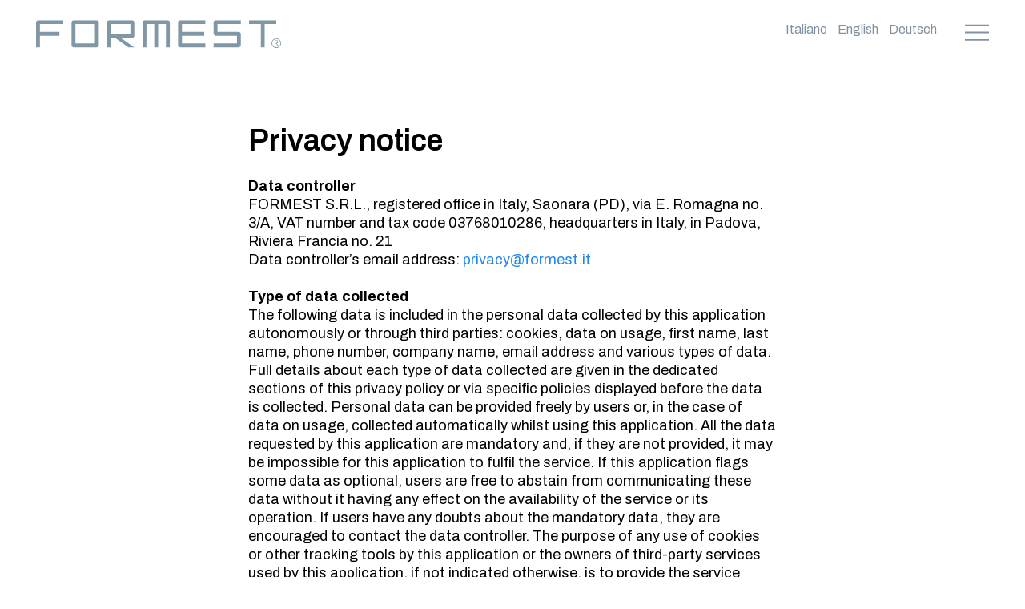

--- FILE ---
content_type: text/html; charset=UTF-8
request_url: https://www.formest.it/en/info/privacy/
body_size: 10787
content:
<!DOCTYPE HTML>
<html lang="en">
<head>
<meta charset="utf-8">
<title>Privacy notice | Formest</title>
<meta name="" http-equiv="x-ua-compatible" content="ie=edge"/>
<meta name="apple-mobile-web-app-title" content="Formest"/>
<meta name="application-name" content="Formest"/>
<meta name="msapplication-TileColor" content="#8297A5"/>
<meta name="msapplication-TileImage" content="https://www.formest.it/images/project/favicons/mstile-144x144.png"/>
<meta name="msapplication-config" content="https://www.formest.it/images/project/favicons/browserconfig.xml"/>
<meta name="theme-color" content="#8297A5"/>
<meta name="viewport" content="width=device-width,user-scalable=yes"/>
<link href="https://fonts.googleapis.com/css?family=Archivo:400,600,700&display=swap" type="text/css" rel="stylesheet">
<link href="/css/uikit.min.css" type="text/css" rel="stylesheet">
<link href="/css/uikit_custom.css" type="text/css" rel="stylesheet">
<link href="/css/main.css" type="text/css" rel="stylesheet">
<link href="/css/base.css" type="text/css" rel="stylesheet">
<link href="/css/messenger.css" type="text/css" rel="stylesheet">
<style type="text/css">
/*<!--*/
a{overflow-wrap:break-word;word-wrap:break-word;-ms-word-break:break-all;word-break:break-all;word-break:break-word;-ms-hyphens:auto;-moz-hyphens:auto;-webkit-hyphens:auto;hyphens:auto}
/*-->*/
</style>
<link rel="icon" type="image/x-icon" href="https://www.formest.it/images/project/favicons/favicon.ico"/>
<link rel="shortcut icon" href="https://www.formest.it/images/project/favicons/favicon.ico"/>
<link rel="icon" sizes="16x16 32x32 64x64" href="https://www.formest.it/images/project/favicons/favicon.ico"/>
<link rel="apple-touch-icon" sizes="180x180" href="https://www.formest.it/images/project/favicons/apple-touch-icon.png"/>
<link rel="image/png" sizes="32x32" href="https://www.formest.it/images/project/favicons/favicon-32x32.png"/>
<link rel="image/png" sizes="194x194" href="https://www.formest.it/images/project/favicons/favicon-194x194.png"/>
<link rel="image/png" sizes="192x192" href="https://www.formest.it/images/project/favicons/android-chrome-192x192.png"/>
<link rel="image/png" sizes="16x16" href="https://www.formest.it/images/project/favicons/favicon-16x16.png"/>
<link rel="manifest" href="https://www.formest.it/images/project/favicons/site.webmanifest"/>
<link rel="mask-icon" color="#8297A5" href="https://www.formest.it/images/project/favicons/safari-pinned-tab.svg"/>
<link rel="alternate" href="https://www.formest.it/it/info/privacy/" hrefLang="it"/>
<link rel="alternate" href="https://www.formest.it/en/info/privacy/" hrefLang="en"/>
<link rel="alternate" href="https://www.formest.it/de/info/datenschutz/" hrefLang="de"/>

<script type="text/javascript">
//<!--

    // definisco un evento di fallback in caso di errore
    try {
        window.ErrorGetLast = new Event('error_get_last');
    } catch(exception){
        window.ErrorGetLast = document.createEvent('Event');
        window.ErrorGetLast.initEvent('error_get_last', true, true);
    }

    // nascondo l'html per poi mostrarlo in modo che non si avverta sfarfallio per la comparsa/scomparsa alert noscript 
    var htmlTag = document.getElementsByTagName('html')[0]
        ,html_loading_class = 'loading';
    htmlTag.className = 'js';
    reHtmlLoadingClass = new RegExp('[\s]*'+html_loading_class+'[\s]*');
    htmlTag.className += ' '+html_loading_class;
    htmlTag.className += ' no-touch';

    try {
        window.windowScroll = new Event('scroll');
    } catch(exception){
        window.windowScroll = document.createEvent('Event');
        window.windowScroll.initEvent('scroll', true, true);        
    }

    try {
        window.windowResize = new Event('resize');
    } catch(exception){
        window.windowResize = document.createEvent('Event');
        window.windowResize.initEvent('resize', true, true);        
    }


    // funzione di caricamento della pagina
    setTimeout(function(){
        htmlTag.className = htmlTag.className.replace(reHtmlLoadingClass,'');
    },500);


    // variabili che mi servono in altri contesti
    window.developmentMode  = 0;
    window.arTrads          = {"alert_browser":"Attention, you are using an old browser version and your experience on this site could be not satisfying.  <a href=\"http:\/\/outdatedbrowser.com\/en\" target=\"_blank\">HERE YOU CAN FIND SOME FREE ALTERNATIVES<\/a>","alert_cookies":"This site uses cookies to improve user experience: <a href=\"https:\/\/www.formest.it\/en\/info\/cookies\/\" class=\"banner_cookie_privacy_link\" target=\"_blank\">discover more<\/a> - If you proceed with navigation without disabling the cookies or click on <a id=\"banner_cookie_site_ok\">accept<\/a> you authorize the use of cookies on your device.","azienda":"Company","contatti":"Contacts","dati_fiscali":"Legal data","download":"Download","error_generic_msg":"An error occurred on page loading, please retry. <br>\r\nThis error's details have been sent to webmaster","error_not_found":"The requested content was not found. <br>\r\nYou can see the <a href=\"{link_sitemap}\"> sitemap <\/a> or return to the <a href=\"{link_home}\"> homepage <\/a>.","error_required":"The field is mandatory","ft_newsletter_label":"Write here your e-mail","ft_scrivici":"Write us","ft_seguici":"Follow us","home":"Home","legal_info":"Legal information","leggi_privacy":"I've read the conditions described in the privacy notice\n","mappa_sito":"Sitemap","news":"News","newsletter":"Newsletter","newsletter_iscriviti":"Subscribe","no_results":"Sorry, there are no matching results","privacy":"Privacy policy","torna_sito":"back to site","vedi_tutte":"see all","journal":"Journal","all_rights_reserved":"All rights reserved","registered_office":"Registered office","op_headquarter":"Headquarters","design":"Design","engineering":"Engineering","production":"Production","logistica":"Logistics","soluzioni":"Solutions","certificazioni":"Certifications","richiedi_preventivo":"Request a quote","approfondisci":"In-depth info","highlight":"Highlight","design_claim":"High-performance beauty","engineering_claim":"Cutting-edge applied engineering solutions","production_claim":"Expertise provided by a single supplier.","logistica_claim":"Customer-centric deliveries and configurations","richiedi_preventivo_title":"Add value to your project","richiedi_preventivo_text":"We provide tailored solutions: we assess the best one for you.","portfolio":"Portfolio","back":"Back","warning":"Please note","thanks":"Thanks","alt_image":"Image","scopri":"Find out","prev":"Prev","next":"Next","project_experiences":"Design and production experience in light metalworking of guarding, and cabins for machine tools and industrial plants.","adi_highlight":"Formest is a member of ADI - Association for Industrial Design","downloadables":"Download","accetto":"I agree","campi_obbligatori":"mandatory fields","error_file_generic":"an error occurred uploading the file.","error_file_size":"filesize exceeds maximum allowed.","error_form_time":"You have to wait at least 5 seconds","error_form_privacy":"Please accept the privacy rules","error_title":"Please doble check the following details","error_form_type_0":"in this space  +*?[^]${}=!<>|:@<br \/> are not admitted","error_form_type_1":"In this space please insert numbers only","error_form_type_2":"In this space please insert letters, numbers and  .-()only","error_form_type_3":"in this space the <> are not admitted.","error_form_type_4":"the address has an incorrect format.","error_form_type_5":"In this space please insert, numbers and  .  - +  \/ only","error_form_type_6":"the url has an incorrect format.","error_form_type_7":"file is not valid, allowed files are","error_form_type_8":"field value is in an uncorrect format","error_type_captcha":"Captcha: validation failed.","label_azienda":"Company","label_cap":"Zipcode","label_citta":"City","label_cognome":"Surname","label_curriculum":"Curriculum","label_email":"Email","label_file_corrente":"current file","label_indirizzo":"Address","label_invia":"Send","label_nazione":"Country","label_nome":"Name","label_privacy":"Privacy","label_provincia":"Province","label_richiesta":"Request","label_telefono":"Telephone","msg_error":"An error occurred processing your request.<br>\r\nPlease try again.<br>Thank you.","msg_success":"Your request has been sent.<br>\r\nWe will reply as soon as possible.<br>\r\nThank you.","label_piva":"VAT code","label_piva_abbr":"VAT code","label_telefono_abbr":"Tel","label_cf":"Tax code","label_cf_abbr":"Tax code","invia_richiesta":"Send request","obbligatorio":"Mandatory","facoltativo":"Optional","privacy_1":"By sending this request, I hereby authorise the processing of my personal data pursuant to articles 13 and 14 of Regulation EU no. 679\/2016 (\u201cGDPR\u201d).  <br>\n<a href=\"{{link_privacy}}\">Read the complete policy here<\/a>","privacy_2":"I agree to the processing of my personal data and their use for marketing purposes\t","label_nome_cognome":"Name and surname","error_form_date_format":"Date format is not correct. The correct format is ","error_form_fields_compare":"The two fields have different values","error_form_filename":"Filename is not correct.","error_form_fileparsing":"Error in file parsing due to instruments (classes) lack.","error_form_filesize":"exceeded filesize; maximum ","error_form_fileupload":"There was an error while uploading file.","error_form_generic":"An error occurred. <br>\r\n\r\nPlease retry. <br>\r\nThank you","error_form_mail_0":"insert a valid email address.","error_form_mandatory":"The field is mandatory","error_form_type_9":"invalid value","label_privacy_1":"Privacy (mandatory)","label_privacy_2":"Privacy (optional)","msg_success_without_thanks":"Your request has been sent.<br>\r\nWe will reply as soon as possible.","highlight_temp":"Formest selected for ADI Design Index","journal_home_temp":"Formest participates in the ADI design contest. ","prodotto_home":"Gantry machining centres","plotter_tessuti":"Plotters for textile printing"};


    // creo delle variabili globali per le informazion più usate
    window.windowScrollTop      = window.pageYOffset;
    window.windowInnerHeight    = parseInt(window.innerHeight,10);
    window.windowWidth          = parseInt(window.innerWidth,10);
    window.addEventListener('scroll',function(){
        window.windowInnerHeight = parseInt(window.innerHeight,10);
        window.windowScrollTop = window.pageYOffset | document.body.scrollTop;
    },false);
    window.addEventListener('resize',function(){
        window.windowInnerHeight    = parseInt(window.innerHeight,10);
        window.windowWidth          = parseInt(window.innerWidth,10);
        window.windowScrollTop      = window.pageYOffset | document.body.scrollTop;
    },false);

//-->
</script>

<!-- Google Tag Manager -->
<script>(function(w,d,s,l,i){w[l]=w[l]||[];w[l].push({'gtm.start':
new Date().getTime(),event:'gtm.js'});var f=d.getElementsByTagName(s)[0],
j=d.createElement(s),dl=l!='dataLayer'?'&l='+l:'';j.async=true;j.src=
'https://www.googletagmanager.com/gtm.js?id='+i+dl;f.parentNode.insertBefore(j,f);
})(window,document,'script','dataLayer','GTM-MK57H85');</script>
<!-- End Google Tag Manager -->
<script type='text/javascript' src='https://platform-api.sharethis.com/js/sharethis.js#property=65cc6534c4ab2000198d4b4b&product=sticky-share-buttons' async='async'></script></head>
<body class="privacy">
<!-- Google Tag Manager (noscript) -->
<noscript><iframe src="https://www.googletagmanager.com/ns.html?id=GTM-MK57H85"
height="0" width="0" style="display:none;visibility:hidden"></iframe></noscript>
<!-- End Google Tag Manager (noscript) -->        <header>
	<div class="uk-padding">
    	<a href="https://www.formest.it/en/"><img class="logo" src="/images/logo.svg"></a>
    	<div class="lingueext">
		          <a style="color: #8291A0; margin-right: 10px;" class="uk-button-text" href="https://www.formest.it/it/info/privacy/" aria-label="Vedi sito in italiano">Italiano</a>
          <a style="color: #8291A0; margin-right: 10px;" class="uk-button-text" href="https://www.formest.it/en/info/privacy/" aria-label="View website in english" rel="nofollow">English</a>
          <a style="color: #8291A0; margin-right: 10px;" class="uk-button-text" href="https://www.formest.it/de/info/datenschutz/" aria-label="">Deutsch</a>
		</div>
		<div class="menuBtn" uk-toggle="target: body; cls: menuAperto"></div>
	</div>
    <div class="menuContent">
    	<ul uk-grid class="uk-grid-collapse">
            <li class="uk-width-1-4@m t-big"><a href="https://www.formest.it/en/design/"         class="uk-padding">Design</a></li>
            <li class="uk-width-1-4@m t-big"><a href="https://www.formest.it/en/engineering/"    class="uk-padding">Engineering</a></li>
            <li class="uk-width-1-4@m t-big"><a href="https://www.formest.it/en/production/"     class="uk-padding">Production</a></li>
            <li class="uk-width-1-4@m t-big"><a href="https://www.formest.it/en/logistics/"      class="uk-padding">Logistics</a></li>
    	</ul>
    	<div uk-grid class="uk-grid-collapse menuSecondario">
    		<div class="uk-width-1-4@m"></div>
    		<div class="uk-width-1-4@m">
    			<ul class="uk-padding">
                    <li><a href="https://www.formest.it/en/solutions/"         class="uk-button uk-button-text t-small">Solutions</a></li>
                    <li><a href="https://www.formest.it/en/company/"                class="uk-button uk-button-text t-small">Company</a></li>
                    <li><a href="https://www.formest.it/en/certifications/"         class="uk-button uk-button-text t-small">Certifications</a></li>
                    <li><a href="https://www.formest.it/en/journal/"         class="uk-button uk-button-text t-small">Journal</a></li>
                    <li><a href="https://www.formest.it/en/request-quote/"    class="uk-button uk-button-text t-small">Request a quote</a></li>
                    <li><a href="https://www.formest.it/en/download/"    class="uk-button uk-button-text t-small">Download</a></li>
    			</ul>
			</div>
    		<div class="uk-width-1-4@m highlight uk-flex uk-flex-column uk-flex-between">
    			<div class="uk-padding">
    				<p class="t-small">Formest is a member of ADI - Association for Industrial Design</p>
    			</div>
				<div class="uk-padding uk-padding-remove-top">
					<img src="/images/adi_member.svg" alt="ADI Member" style="max-width: 200px;">
				</div>
			</div>
    	</div>
        <!-- 
    MENU LINGUE
-->                
<div uk-grid class="uk-grid-collapse menuSecondario">
    <div class="uk-width-1-4@m"></div>
    <div class="uk-width-1-2@m lingue">
        <div class="uk-padding">
          <a class="uk-button uk-button-text t-small" href="https://www.formest.it/it/info/privacy/" aria-label="Vedi sito in italiano">Italiano</a>
          <a class="uk-button uk-button-text t-small white" href="https://www.formest.it/en/info/privacy/" aria-label="View website in english" rel="nofollow">English</a>
          <a class="uk-button uk-button-text t-small" href="https://www.formest.it/de/info/datenschutz/" aria-label="">Deutsch</a>
            <a class="uk-button uk-button-text t-small contatti" href="https://www.formest.it/en/contacts/">Contacts</a>
        </div>
    </div>
</div>
    </div>
</header>

        
        <section class="content">    
			<div uk-grid="" class="contain block-0 uk-grid uk-scrollspy-inview uk-animation-fade" uk-scrollspy="cls:uk-animation-fade" style="">
	            <div class="uk-width-1-6 uk-visible@m uk-first-column"></div>
	            <div class="uk-width-2-3@m uk-padding">
	                <h1 class="t-big semibold">Privacy notice
</h1>
	                <div class="t-small">
        				<p>
      <strong>Data controller</strong> <br>
      FORMEST   S.R.L., registered office in Italy, Saonara (PD), via E. Romagna no. 3/A, VAT   number and tax code 03768010286, headquarters in Italy, in Padova, Riviera   Francia no. 21<br>
      Data controller&rsquo;s email address: <a href="mailto:privacy@formest.it">privacy@formest.it</a><br>
      <br>
      <strong>Type of data collected</strong> <br>
      The   following data is included in the personal data collected by this application   autonomously or through third parties: cookies, data on usage, first name,   last name, phone number, company name, email address and various types of   data. Full details about each type of data collected are given in the   dedicated sections of this privacy policy or via specific policies displayed   before the data is collected. Personal data can be provided freely by users   or, in the case of data on usage, collected automatically whilst using this   application. All the data requested by this application are mandatory and, if   they are not provided, it may be impossible for this application to fulfil   the service. If this application flags some data as optional, users are free   to abstain from communicating these data without it having any effect on the   availability of the service or its operation. If users have any doubts about   the mandatory data, they are encouraged to contact the data controller. The   purpose of any use of cookies or other tracking tools by this application or   the owners of third-party services used by this application, if not indicated   otherwise, is to provide the service requested by the user, in addition to   the other purposes described in this document and in the cookie policy, if   available. The user assumes responsibility for any personal data of third   parties published or shared through this application and guarantees to have   the right to communicate or disseminate them, exonerating the data controller   from any liability to third parties.<br>
      <br>
      <strong>Method and place of processing the data collected<br>
        </strong> <br>
      <u>Processing   method</u><br>
      The data controller processes the users&rsquo; personal data by adopting   appropriate security measures to prevent unauthorised access, disclosure,   modification or destruction of personal data. The processing is carried out   using IT and/or telematic tools with organisational methods and logic closely   linked to the stated purposes. In addition to the data controller, in some   cases, categories of employees involved in the organisation of the website   (administrative, commercial, marketing, legal, system administrators) i.e.   external subjects (e.g. suppliers of third-party technical services, postal   couriers, hosting providers, IT companies, communication agencies) may have   access to the data and are designated, if necessary, as data processors by   the data controller. The updated list of the people in charge can always be   requested from the data controller.</p>
      <p><strong>Place</strong> <br>
        The   data are processed at all of the data controller's operational headquarters   and in any other place in which the parties involved in the processing are   located. For more information, contact the data controller.</p>
      <p><strong>Times</strong></p>
      <p><u>Storage   time</u><br>
        The data are processed and stored for the time required by the purposes for   which they were collected. Therefore: The personal data collected for the   purposes linked to fulfilling a contract between the data controller and the   user are kept until said contract has been fulfilled. Personal data collected   for purposes linked to the legitimate interest of the data controller will be   kept until that interest has been satisfied. The user can obtain more   information about the legitimate interest pursued by the data controller in   the relevant sections of this document or by contacting the data controller.   When the processing is based on the user&rsquo;s consent, the data controller may   keep the personal data for longer until consent in question is revoked.   Moreover, the data controller may be obliged to store personal data for a   longer period in compliance with a legal obligation or by order of an   authority. The personal data will be erased at the end of the storage period.   Therefore, at the end of this period, the right of access, erase,   rectification and the right to data portability can no longer be exercised.</p>
      <p><strong>Processing purposes of the data collected</strong> <br>
        The   user&rsquo;s data are collected to allow the data controller to provide its services   and for the following purposes: statistics, contacting the user and   interaction with social networks and external platforms. The types of   personal data used for each purpose are indicated in the relevant sections of   this document.</p>
      <p><strong>Details on personal data processing</strong> <br>
        The   personal data are collected for the following purposes and by using the   following services:<br>
        - Contacting the user<br>
        - Interaction with social networks and external platforms<br>
        - Statistics</p>
      <p><strong>Cookie Policy</strong> <br>
        This   application uses cookies. You can consult the cookie Policy to find out more   and to obtain detailed information.</p>
      <p><strong>Legal basis for processing</strong> <br>
        The   data controller process the user&rsquo;s personal data if one of the following   conditions exists: the user has given his/her consent for one or more specific   purposes; NB: in some jurisdictions, the data controller may be authorised to   process personal data without the user&rsquo;s consent or another of the legal   bases specified below, until the user objects (&ldquo;opt-out&rdquo;) to the processing.   This, however, is not applicable if the processing of personal data is   governed by European legislation on the protection of personal data;<br>
        the processing is necessary to complete a contract with the user and/or to   complete pre-contractual measures;<br>
        the processing is necessary to fulfil a legal obligation to which the data   controller is subject; the processing is necessary for the performance of a   task carried out in the public interest or in the exercise of official   authority vested in the controller;<br>
        the processing is necessary to pursue the legitimate interest of the data   controller or third parties.<br>
        <br>
        It is, however, always possible to ask the data controller to clarify the   concrete legal basis for each processing and, particular, to specify if the   treatment is based on the law, envisage by a contract or necessary to   complete a contract.</p>
      <p><strong>Other information about processing</strong> <br>
        <u>Defence   before the courts</u><br>
        The user&rsquo;s personal data can be used by the data controller in court or in   the preparatory stages to establish its defence against abuse in the use of   this application or related services by the user. The user declares that   he/she is aware that the data controller may be requested to reveal the data   on request of the public authorities.</p>
      <p><strong>Specific policies</strong> <br>
        On   the user&rsquo;s request, in addition to the information outlined in this privacy   policy, this application may provide the user with additional and contextual   information on specific services or the collection and processing of personal   data.</p>
      <p><strong>System and maintenance logs</strong> <br>
        For   requirements linked to operation and maintenance, this application and any   third parties used by it may collect system logs, i.e. files which record the   interactions and which may also contain personal data, such as the user&rsquo;s IP   address.</p>
      <p><strong>Information not contained in this policy</strong> <br>
        Further   information about personal data processing can be requested at any time from   the data controller by using the contact information.</p>
      <p><strong>Exercising the users&rsquo; rights </strong></p>
      <p><u>User&rsquo;s   rights</u><br>
        The users can exercise specific rights concerning the data processed by the   data controller. In particular, the user has the right to:<br>
        <br>
        - revoke consent at any time <br>
        The user can revoke consent previously given to allow the processing of   his/her personal data.<br>
        <br>
        - object to the processing of his/her data<br>
        The user can object to the processing of his/her data when it occurs on a   legal basis other than the one for which consent was given. More details on   the right to object are indicated in the section below.<br>
        <br>
        - accessing his/her data<br>
        The user has the right to obtain information on the data processed by the   data controller, on specific aspects of the processing and to receive a copy   of the data processed.<br>
        <br>
        - verifying and requesting rectification<br>
        The user can verify the accuracy of his/her data and request its updating or   correction.<br>
        <br>
        - obtaining the limitation of processing<br>
        When certain conditions are met, the user can request the limitation of the   processing of his/her data. In this case, the data controller will not   process the data for any other purpose other than their storage.<br>
        <br>
        - obtaining the erasure or removal of his/her personal data<br>
        When certain conditions are met, the user can request the erasure of his/her   data by the data controller.<br>
        <br>
        - receiving his/her data or having them transferred to another data   controller<br>
        The user has the right to receive his/her data in a structured, commonly used   format that can be read by an automatic device and, where technically   feasible, to obtain their transfer to another data controller without   unnecessary obstacles. This provision is applicable when the data are   processed with automated tools and the processing is based on the user&rsquo;s   consent, a contract of which the user is a part or on contractual measures   linked to the user.<br>
        <br>
        -   lodging a complaint<br>
        The user may lodge a complaint with the competent personal data protection   supervisory authority or act in court.</p>
      <p><strong>Details of the right to object </strong><br>
        When   personal data are processed in the public interest, in the exercise of public   authority vested in the data controller or to pursue a legitimate interest of   the data controller, the users have the right to object to the processing for   reasons related to their particular situation. Users are reminded that, if   their data are processed for direct marketing purposes, they can object to   the processing without providing any reasons. To find out if the data   controller processes data for direct marketing purposes, users can refer to   the relevant sections of this document.</p>
      <p><strong>How to exercise rights </strong><br>
        To   exercise their rights, users can send a request to the data controller&rsquo;s   contact details indicated in this document. The requests are made free of   charge and fulfilled by the data controller as quickly as possible and, in   any case, within one month. This application does not support &ldquo;do not track&rdquo;   requests. To find out if any third-party services used support them, the   users is invited to consult the relevant privacy policies.</p>
      <p><strong>Changes to this privacy policy </strong><br>
        The   data controller reserves the right to make changes to this privacy policy at   any time and to communicate them to the users on this page. You are,   therefore, requested to consult this page frequently and use the date of the   latest change indicated at the bottom of the page as reference. In the user   does not accept the changes made to this privacy policy, he/she must cease   using this application and may ask the data controller to remove his/her   personal data. Unless otherwise specified, the previous privacy policy will   continue to be applied to the personal data collected up to that time.</p>
      <p><strong>Information about this privacy policy </strong><br>
        The   data processing controller is responsible for this privacy policy stored on   its servers.</p>	                </div>
	            </div>
	        </div>
        </section>


        

<footer>
	<div class="uk-padding">
		<div uk-grid class="uk-grid-collapse prefooter">
    		<div class="uk-width-1-4@l">
    			<img class="logo" src="/images/icone/footer/logo.svg" alt="Formest">
    		</div>
    		<div class="uk-width-1-4@l uk-width-1-3@s uk-width-1-2">
    			<ul>
		    		<li><a href="https://www.formest.it/en/design/"			class="black uk-button uk-button-text t-small">Design</a></li>
		  			<li><a href="https://www.formest.it/en/engineering/"	class="black uk-button uk-button-text t-small">Engineering</a></li>
		  			<li><a href="https://www.formest.it/en/production/"		class="black uk-button uk-button-text t-small">Production</a></li>
		  			<li><a href="https://www.formest.it/en/logistics/"		class="black uk-button uk-button-text t-small">Logistics</a></li>
		    	</ul>
    		</div>

    		<div class="uk-width-1-4@l uk-width-1-3@s uk-width-1-2">
    			<ul>
					<li><a href="https://www.formest.it/en/solutions/" 		class="black uk-button uk-button-text t-small">Solutions</a></li>
					<li><a href="https://www.formest.it/en/company/" 				class="black uk-button uk-button-text t-small">Company</a></li>
					<li><a href="https://www.formest.it/en/certifications/"			class="black uk-button uk-button-text t-small">Certifications</a></li>
					<li><a href="https://www.formest.it/en/journal/"			class="black uk-button uk-button-text t-small">Journal</a></li>
					<li><a href="https://www.formest.it/en/contacts/"				class="black uk-button uk-button-text t-small">Contacts</a></li>
					<li><a href="https://www.formest.it/en/request-quote/"	class="black uk-button uk-button-text t-small">Request a quote</a></li>
					<li><a href="https://www.formest.it/en/download/"	class="black uk-button uk-button-text t-small">Download</a></li>
    			</ul>
    		</div>
    		<div class="uk-width-1-4@l uk-width-1-3@s">
    			<div uk-grid class="t-xsmall black uk-grid-collapse">
					<div class="uk-width-1-2 uk-width-1-1@s">
						
						<b>Formest srl</b><br>
						<b>Registered office</b><br>
						Via Emilia Romagna 3/a, <br>
						35020 Saonara PD, <br>
						Italy, <br>
					</div>
					<div class="uk-width-1-2 uk-width-1-1@s">
						<b>Headquarters</b><br>
						Riviera Francia 21, <br>
						35127 Padova<br>
						Italy, 
					</div>
					<div class="uk-width-1-2 uk-width-1-1@s">
						<br>
						<a class="uk-button uk-button-text t-xsmall black" href="callto:00390498792506">
							<abbr title="Telephone">Tel</abbr> +39 049 8792506						</a>
					</div>
					<div class="uk-width-1-2 uk-width-1-1@s">
						<br>
						<a class="uk-button uk-button-text t-xsmall black" href="mailto:info@formest.it">info@formest.it</a><br>
					</div>
				</div>
    		</div>
    	</div>
    </div>

    <div class="footer uk-padding">
		<div uk-grid class="uk-grid-collapse">
    		<div class="uk-width-1-2 uk-width-1-2@l uk-width-1-3@s t-xsmall black">
	    		<b>Formest srl</b><br>
				Form is function<br>
				<abbr title="VAT code/Tax code">VAT code/Tax code</abbr> IT03768010286<br>
				Copyright 2019<br>
				All rights reserved<br>
			</div>
    		<div class="uk-width-1-2 uk-width-1-2@l uk-width-2-3@s">
				<div uk-grid class="uk-grid-collapse">
					<div class="uk-width-1-2@s">
						<a class="uk-button uk-button-text t-xsmall black" href="https://www.formest.it/en/info/legal/">Legal information</a><br>
						<a class="uk-button uk-button-text t-xsmall black" href="https://www.formest.it/en/info/privacy/">Privacy policy</a>
				<br><a class="uk-button uk-button-text t-xsmall black" href="https://www.formest.it/en/legal/aiuti-e-contributi-pubblici/">Aiuti e contributi pubblici</a>
					</div>

					<div class="uk-width-1-2@s t-xsmall black icons">
						<b>Follow us</b><br>
	<a href="https://www.linkedin.com/company/formest-s.r.l./" target="_blank"><img src="/images/icone/footer/linkedin.svg" alt="Linkedin"></a>
	<a href="https://www.instagram.com/formest_srl/" target="_blank"><img src="/images/icone/footer/instagram.svg" alt="Instagram"></a>
	<a href="https://www.youtube.com/channel/UCiESaEdw3_tmmyeIpgVHu8Q" target="_blank"><img src="/images/icone/footer/youtube.svg" alt="Youtube"></a>
					</div>
				</div>
			</div>
		</div>
    </div>
</footer>
        
<script src="/js/lib/ErrorHandler.js"></script>
<script src="/js/vendor/jquery.min.js"></script>
<script src="/js/vendor/uikit.min.js"></script>
<script src="/js/vendor/modernizr.js"></script>
<script src="/js/lib/Boot.js"></script>
<script src="/js/lib/Loading.js"></script>
<script src="/js/lib/Messenger.js"></script>
<script src="/js/lib/FormClass.js"></script>
<script>

    window.isLocalServer        = 0;
    window.isBrowserWebkit      = /webkit/i.test(navigator.userAgent);

    // Loading
    try {
        window.LOADING = new Loading({animationDuration: 500});
    } catch(e){
        console.log('Inizializzazione di Loading.js fallita',e);
    };

    window.MESSENGER = new Messenger({container: $('body')}); // sistema per gestire le comunicazioni a video con l'utente

    // sequenza di boot
    window.BS = new Boot({disabled: {HoverManager : true}});

    if(window.MESSENGER){

        // gestione apertura e chiusura di messenger centralizzata
        $(document).on('messenger_success messenger_error messenger_warning',function(e,data){

                            // se ho un callback imposto la funzione
                            var callback  = 'object' == typeof data && data.hasOwnProperty('callback') &&  'string' == typeof data.callback
                                            ? new Function(data.callback)
                                            : null;

                            // quando genero il callback? Prima o dopo aver mostrato il messaggio?
                            var callback_mode = callback != null && data.hasOwnProperty('callback_mode') && data.callback_mode == 'start'
                                            ? 'start'
                                            : 'end';

                            if(callback !== null && callback_mode == 'start'){ callback(); } 
                            else {
                                var msg = 'object' == typeof data && data.hasOwnProperty('msg') 
                                            ? data.msg
                                            : window.arTrads.success_form_generic
                                            ;
                                var messenger_status = e.hasOwnProperty('type') ? e.type.replace(/^messenger\_/,'') : e.name.replace(/^messenger\_/,'');
                                window.MESSENGER.setClass(messenger_status).showMessenger(msg);
                            };

                            if(callback !== null && callback_mode == 'end'){ $(this).on('messenger_closed',callback()); };
                        });
    };


    window.SETTINGS = {             // impostazioni generali del sito utilizzabili nelle diverse funzioni e classi
        reload_time_ok  : 3000      // tempo di attesa prima di ricaricare la pagina dopo che è completata un'azione con successo
        ,reload_time_ko : 3000      // tempo di attesa prima di ricaricare la pagina dopo che è completata un'azione senza successo
    };

    
    // genero degli eventi per gli elementi in ascolto (aspetto in modo tale da caricare eventuali altri script)
    setTimeout(function(){
        try {
            $(window).trigger('scroll').trigger('resize');
        } catch(e){
            console.log(e);
            window.dispatchEvent(windowScroll);
            window.dispatchEvent(windowResize);
        }
    },200);


</script>
</body>
</html>

--- FILE ---
content_type: text/css; charset=utf-8
request_url: https://www.formest.it/css/uikit_custom.css
body_size: 590
content:
/*  */
/* 640px */
/* 1024 */
/* 1200px */
/* 1440px */
.uk-button {
  font-size: 18px;
  text-transform: none;
  text-align: left;
  padding: 5px 15px;
  -webkit-transition: all 0.5s ease-in-out 0s;
  -moz-transition: all 0.5s ease-in-out 0s;
  -ms-transition: all 0.5s ease-in-out 0s;
  -o-transition: all 0.5s ease-in-out 0s;
  transition: all 0.5s ease-in-out 0s;
  line-height: 40px;
}
.uk-button.uk-button-default {
  background: #000;
  color: #fff;
  border: 2px solid #000;
}
.uk-button.uk-button-default:hover {
  background: #fff;
  color: #000;
  border: 2px solid #fff;
}
.uk-button.uk-button-primary {
  background: transparent;
  color: #000;
  border: 2px solid #000;
}
.uk-button.uk-button-primary:hover {
  background: #000;
  color: #fff;
}
.uk-button.uk-button-secondary {
  background: transparent;
  color: #fff;
  border: 2px solid #fff;
}
.uk-button.uk-button-secondary:hover {
  background: #fff;
  color: #000;
}
.uk-button.uk-button-link {
  color: #000;
  padding-left: 0;
  padding-right: 0;
}
.uk-button.uk-button-text {
  padding-left: 0;
  padding-right: 0;
}

.uk-slideshow-nav.uk-dotnav {
  margin-bottom: -15px;
}
.uk-slideshow-nav.uk-dotnav li a {
  background: #ffffff;
  opacity: .4;
  border: 0;
  width: 14px;
  height: 14px;
}
.uk-slideshow-nav.uk-dotnav li.uk-active a {
  opacity: 1;
}

.uk-margin {
  margin: 20px;
}
@media screen and (min-width: 40em) {
  .uk-margin {
    margin: 45px;
  }
}

.uk-margin-large-top {
  margin-top: 30px !important;
}
@media screen and (min-width: 40em) {
  .uk-margin-large-top {
    margin-top: 65px !important;
  }
}

.uk-margin-large-bottom {
  margin-bottom: 30px !important;
}
@media screen and (min-width: 40em) {
  .uk-margin-large-bottom {
    margin-bottom: 65px !important;
  }
}

.uk-margin-top {
  margin-top: 20px !important;
}
@media screen and (min-width: 40em) {
  .uk-margin-top {
    margin-top: 45px !important;
  }
}

.uk-margin-bottom {
  margin-bottom: 20px !important;
}
@media screen and (min-width: 40em) {
  .uk-margin-bottom {
    margin-bottom: 45px !important;
  }
}

.uk-padding {
  padding: 20px;
}
@media screen and (min-width: 40em) {
  .uk-padding {
    padding: 45px;
  }
}

.uk-padding-large-top {
  padding-top: 30px !important;
}
@media screen and (min-width: 40em) {
  .uk-padding-large-top {
    padding-top: 65px !important;
  }
}

.uk-padding-large-bottom {
  padding-bottom: 30px !important;
}
@media screen and (min-width: 40em) {
  .uk-padding-large-bottom {
    padding-bottom: 65px !important;
  }
}

.uk-padding-top {
  padding-top: 20px !important;
}
@media screen and (min-width: 40em) {
  .uk-padding-top {
    padding-top: 45px !important;
  }
}

.uk-padding-bottom {
  padding-bottom: 20px !important;
}
@media screen and (min-width: 40em) {
  .uk-padding-bottom {
    padding-bottom: 45px !important;
  }
}


--- FILE ---
content_type: text/css; charset=utf-8
request_url: https://www.formest.it/css/main.css
body_size: 1821
content:
/*  */

/* 640px */

/* 1024 */

/* 1200px */

/* 1440px */

body {
    font-family: 'Archivo', sans-serif;
    font-weight: 400;
    -webkit-font-smoothing: antialiased;
    -moz-osx-font-smoothing: grayscale;
    padding-top: 85px;
    font-size: 18px;
    color: #000000;

}

h1 {
    padding-top: 25px;
    padding-bottom: 25px;
}

.nowrap {
    white-space: nowrap;
}

p {
    margin-top: 0;
    margin-bottom: 0;
}

ul {
    list-style: none;
    padding-left: 0;
}

body h1, body h2, body h3, body h4, body h5, body h6, body h7 {
    font-family: 'Archivo', sans-serif;
    margin: 0;
    color: #000000;
}

.white {
    color: #ffffff;
}

.black {
    color: #000000;
}

.azzurro {
    color: #8291A0;
}

.gray {
    color: #EBEBEB;
}

.gray-dark {
    color: #C8C8CA;
}

.red {
    color: #C83746;
}

.bg-white {
    background-color: #ffffff;
}

.bg-black {
    background-color: #000000;
}

.bg-azzurro {
    background-color: #8291A0;
}

.bg-red {
    background-color: #C83746;
}

.bg-gray {
    background-color: #EBEBEB;
}

.bg-gray-dark {
    background-color: #C8C8CA;
}

.t-big {
    font-size: 28px;
}

@media screen and (min-width: 64em) {
    .t-big {
        font-size: 38px;
        line-height: 41px;
    }
}

.t-medium {
    font-size: 18px;
}

@media screen and (min-width: 64em) {
    .t-medium {
        font-size: 28px;
        line-height: 32px;
    }
}

.t-small {
    font-size: 14px;
}

@media screen and (min-width: 64em) {
    .t-small {
        font-size: 18px;
        line-height: 23px;
    }
}

.t-xsmall {
    font-size: 14px;
}

.t-bold, .bold {
    font-weight: 700;
}

.t-semibold, .semibold {
    font-weight: 600;
}

header {
    background: #ffffff;
    position: absolute;
    top: 0;
    left: 0;
    width: 100%;
    z-index: 10;
    -webkit-touch-callout: none;
    -webkit-user-select: none;
    -khtml-user-select: none;
    -moz-user-select: none;
    -ms-user-select: none;
    user-select: none;
}

@media screen and (min-width: 40em) {
    header {
        position: fixed;
    }
}

header>.uk-padding {
    padding-top: 25px;
    padding-bottom: 25px;
}

header .logo {
    width: 175px;
    height: auto;
}

@media screen and (min-width: 40em) {
    header .logo {
        width: auto;
    }
}

header .menuBtn {
    width: 25px;
    height: 25px;
    display: block;
    float: right;
    cursor: pointer;
    background: url("/images/icone/menu.svg") center center no-repeat;
    background-size: contain;
}

@media screen and (min-width: 40em) {
    header .menuBtn {
        width: 30px;
        height: 30px;
    }
}

header .menuContent {
    display: none;
    opacity: 0;
    -webkit-transition: all 0.5s ease-in-out 0s;
    -moz-transition: all 0.5s ease-in-out 0s;
    -ms-transition: all 0.5s ease-in-out 0s;
    -o-transition: all 0.5s ease-in-out 0s;
    transition: all 0.5s ease-in-out 0s;
}

header .menuContent>ul {
    margin: 0 0 25px 0;
    padding: 0;
    list-style: none;
}

@media screen and (min-width: 40em) {
    header .menuContent>ul {
        margin-bottom: 0;
    }
}

header .menuContent>ul li a {
    display: block;
    color: #000000;
    padding-top: 5px;
    padding-bottom: 5px;
    -webkit-transition: all 0.5s ease-in-out 0s;
    -moz-transition: all 0.5s ease-in-out 0s;
    -ms-transition: all 0.5s ease-in-out 0s;
    -o-transition: all 0.5s ease-in-out 0s;
    transition: all 0.5s ease-in-out 0s;
}

@media screen and (min-width: 40em) {
    header .menuContent>ul li a {
        padding-top: 15px;
        padding-bottom: 15px;
    }
}

header .menuContent>ul li a:hover {
    color: #8291A0;
    text-decoration: none;
}

header .menuContent .menuSecondario {
    background: #8291A0;
}

header .menuContent .menuSecondario ul {
    list-style: none;
}

header .menuContent .menuSecondario ul li a {
    color: #000000;
}

header .menuContent .menuSecondario .highlight p {
    color: #000000;
    font-weight: 700;
}

header .menuContent .menuSecondario .highlight p:not(:first-child) {
    margin-top: 15px;
    margin-bottom: 15px;
    font-weight: 400;
}

header .menuContent .menuSecondario .uk-padding {
    padding-top: 25px;
    padding-bottom: 25px;
}

header .menuContent .menuSecondario .lingue>div:before {
    content: "";
    display: block;
    border-top: 1px solid #000000;
    margin-bottom: 15px;
}

header .menuContent .menuSecondario .lingue a {
    color: #000000;
    display: block;
    text-align: left;
}

@media screen and (min-width: 40em) {
    header .menuContent .menuSecondario .lingue a {
        display: inline-block;
        margin-right: 15px;
    }
}

@media screen and (min-width: 75em) {
    header .menuContent .menuSecondario .lingue a {
        margin-right: 45px;
    }
}

header .menuContent .menuSecondario .lingue a.white {
    color: #ffffff;
}

header .menuContent .menuSecondario .lingue a.contatti {
    margin-top: 25px;
}

@media screen and (min-width: 40em) {
    header .menuContent .menuSecondario .lingue a.contatti {
        margin-top: 0;
        float: right;
        margin-right: 0;
    }
}

body.menuAperto .menuBtn {
    background-image: url("/images/icone/menu-close.svg");
}

body.menuAperto .menuContent {
    display: block;
    opacity: 1;
}

footer {
    background: #8291A0;
}

footer .prefooter {
    padding-top: 30px;
}

footer .prefooter .logo {
    margin-bottom: 45px;
}

footer .prefooter p {
    margin-top: 25px;
}

@media screen and (min-width: 40em) {
    footer .prefooter p {
        margin-top: 0px;
    }
}

footer .footer {
    background: #ffffff;
    padding-top: 25px;
    padding-bottom: 25px;
}

footer .footer>div>div:not(:last-child) {
    margin-bottom: 25px;
}

@media screen and (min-width: 64em) {
    footer .footer>div>div:not(:last-child) {
        margin-bottom: 0;
    }
}

footer .footer .icons a {
    display: inline-block;
    padding: 10px 10px 5px 0;
}

.contain {
    max-width: 1125px;
    margin: 0 auto;
}

hr {
    width: 90%;
    max-width: 1125px;
    border: 0;
    border-top: 1px solid #8291A0;
    margin: 0 auto;
}

@media screen and (max-width: 40em) {
    .uk-grid>div {
        margin: 0 auto;
    }
}

/**
 * BLOCCO 2
 */

.block-2 .uk-padding {
    padding-bottom: 0;
}

.block-2 .img-video {
    max-width: 670px;
    margin: 0 auto;
}

/**
 * BLOCCO 3
 */

.block-3 {
    max-width: 1340px;
    padding-left: 20px;
    padding-right: 20px;
}

    .block-3.v-azzurro > :last-child {
        max-width: 670px;
        margin: 0 auto;
    }


@media screen and (min-width: 40em) {
    .block-3 {
        padding-left: 45px;
        padding-right: 45px;
    }
}

@media screen and (max-width: 960px) {
    .block-3 > :last-child { margin-top: 0; }
    .block-3:not(.v-azzurro) > :last-child { padding-top: 0;  }
}

@media screen and (min-width: 64em) {
    .block-3 {
        padding-left: 0px;
        padding-right: 0px;
    }
}

.block-3 .img-video {
    max-width: 670px;
    margin: 0 auto;
}

@media screen and (min-width: 40em) {
    .block-3 h3 
    ,.block-3 p 
    {
        max-width: 465px;
        margin-left: 20px;
    }
        .block-3 h3 { margin-bottom: 30px; }
}

/**
 * BLOCCO 4
 */

.block-4 {
    max-width: 1340px;
    box-sizing: border-box;
}

@media screen and (min-width: 64em) {
    .block-4 {
        padding-left: 45px;
        margin-bottom: -45px;
    }
}

@media screen and (max-width: 960px) {
    .block-4 .imgs {
        margin: 0;
        padding: 0;
        background: #8291A0;
    }
}

.block-4 .imgs .img-video {
    max-width: 670px;
    margin: 0 auto;
}

.block-4 .txt {
    padding-bottom: 0;
}

@media screen and (min-width: 960px) {
    .block-4 .txt {
        padding-bottom: 45px;
    }
}

.block-4 .txt .bg-azzurro {
    padding: 45px 25px;
}

@media screen and (min-width: 960px) {
    .block-4 .txt .bg-azzurro {
        height: 100%;
        padding: 0 45px;
    }
}

@media screen and (min-width: 1024px) {
    .block-4 .txt .bg-azzurro {
        margin-left: -45px;
    }
}

.block-4 .txt h3 {
    padding-top: 0;
}

@media screen and (min-width: 500px) and (max-width: 960px) {
    .block-4 .txt h3
    ,.block-4 .txt p {
        width: 80%;
        max-width: 500px;
    }
}

@media screen and (min-width: 40em) {
    .block-4 .txt h3 {
        padding-top: 45px;
        max-width: 465px;
        margin-bottom: 30px;
    }
    .block-4 .txt p {
        max-width: 465px;
    }
}

/**
 * BLOCCO 5
 */

@media screen and (min-width: 40em) {
    .block-5 p {
        padding-top: 25px;
        max-width: 550px;
    }
}

/**
 * BLOCCO 6
 */

.block-6 .ico {
    margin-top: 45px;
    margin-bottom: 15px;
    max-width: 100px;
}

@media screen and (min-width: 500px) and (max-width: 960px) {
    .block-6 .inner-grid {
        width: 80%;
        max-width: 500px;
        margin: 0 auto;
    }
    .block-6 .inner-grid>div {
        padding-left: 0;
    }
    .block-6 .inner-grid h3, .block-6 .inner-grid p {
        width: 90%;
        max-width: 500px;
        margin: 0 auto 0 0;
    }
}





@media screen and (min-width: 500px) and (max-width: 960px) {
    .content h2, .content h3, .content p {
        width: 80%;
        max-width: 500px;
        margin: 0 auto;
    }
}

.content> :last-child {
    margin-bottom: 45px;
}



--- FILE ---
content_type: text/css; charset=utf-8
request_url: https://www.formest.it/css/base.css
body_size: 1254
content:
/* AVVIO */

html{ 
    height: 100%; 
    position: relative;
}

    html > * { 
        opacity: 1; 
        transition: opacity .5s;
    }

    html.loading > * { opacity: 0; }


/* LOADING */

.loading        { background: #FFFFFF url(/images/loading.svg) center center no-repeat; }


/* ALERT NOSCRIPT */

#alert_noscript {
    padding: 10px;
    position: relative;
    z-index: 10;
    font-weight: 500;
    text-align: center;
    background: #ED7B7B;
}

    #alert_noscript a { color: #FFF; }
    .js #alert_noscript { display: none; }


    /* LINGUE ESTERNE */
    .lingueext {
        position: absolute;
        top: 25px; 
        right: 100px;
        font-size: 16px !important;
    }

    @media screen and (max-width: 550px) {
        .lingueext {
          display: none !important;
        }
      }


/* ALERT COOKIES */

#alert_cookies {
    width: 100%;
    max-width: 1920px;
    margin: 0 auto;
    display: flex;
    align-items: center;
    font-size: 14px;
    transition: all .5s;
}
    .js #alert_cookies {
        position: fixed;
        bottom: 25px;
        left: 50%;
        z-index: 3;
        -webkit-transform: translate(-50%,0);
           -moz-transform: translate(-50%,0);
            -ms-transform: translate(-50%,0);
             -o-transform: translate(-50%,0);
                transform: translate(-50%,0);
    }

    #alert_cookies.accepted {
        opacity: 0;
        -webkit-transform: translate(0,100%);
           -moz-transform: translate(0,100%);
            -ms-transform: translate(0,100%);
             -o-transform: translate(0,100%);
                transform: translate(0,100%);
    }

    .js #alert_cookies.accepted {
        -webkit-transform: translate(-50%,100%);
           -moz-transform: translate(-50%,100%);
            -ms-transform: translate(-50%,100%);
             -o-transform: translate(-50%,100%);
                transform: translate(-50%,100%);
    }

    #alert_cookies > div {
        max-width: 96%;
        padding: 15px 30px;
        margin: 0 3%;
        border-radius: 5px;
        box-sizing: border-box;
        position: absolute;
        left: 0;
        bottom: 0;
        z-index: 100000;
        color: #868686;
        background: #FFFFFF;
        transition: transform .5s;
        box-shadow: 0 0 15px 0 rgba(0,0,0,.15);
    }

        #alert_cookies a { 
            text-decoration: underline;
            color: #868686; 
        }


/* RESET VARI */

abbr[title] { border: none; text-decoration: none; cursor: help; }
    a abbr { cursor: pointer; }
address { font-style: normal; }

button
{ 
    padding: 0;
    border: none;
    border-spacing: 0;
    background: none;
    cursor: pointer; 
}


table 
,button 
,input
,textarea 
,select 
,.uk-checkbox
,.uk-input
,.uk-radio
,.uk-select, .uk-textarea
{ 
    font-family: 'Archivo', sans-serif; 
}


/* bottone chiudi */

.close_btn {
    min-width: 40px;
    height: 40px;
    border: none;
    line-height: 40px;
    display: none;
    position: absolute;
    top: 10px;
    right: 10px;
    z-index: 100;
    color: inherit;
    text-align: center;
    text-indent: -9999px;
    transition: opacity .5s;
}
    .js .close_btn { display: block; }
    .close_btn:before {
        content: '\00d7';
        width: 100%;
        height: 100%;
        margin-top: -2px;
        position: absolute;
        top: 50%;
        left: 50%;
        -webkit-transform: translate(-50%,-50%);
        -moz-transform: translate(-50%,-50%);
        -ms-transform: translate(-50%,-50%);
        -o-transform: translate(-50%,-50%);
        transform: translate(-50%,-50%);
        font-size: 35px;
        text-indent: 0;
    }

    .no-touch .close_btn:hover { 
        text-decoration: none;
        opacity: .6; 
    }


/* fascia journal */
.journal_highlight_stripe h3 a {
    font-weight: 600;
    color: #000;
}
    .journal_highlight_stripe h3 a:hover { color: #000; }



--- FILE ---
content_type: text/css; charset=utf-8
request_url: https://www.formest.it/css/messenger.css
body_size: 1076
content:

/*  MESSENGER -> GESTORE COMUNICAZIONI CON L'UTENTE
******************************************************************************************************/

#messenger_box {
    width: 0;
    height: 0;
    position: fixed;
    right: 0;
    top: 0;
    z-index: 1020;
}

    #alert_cookies + * > #messenger_box { display: none; }

    #messenger_box.has_overlay {
        width: 100%;
        height: 100%;
        background: rgb(0,0,0);
        background: rgba(0,0,0,.5);
    }

    #messenger_msg_container {
        width: 400px;
        padding: 30px 50px;
        position: absolute;
        top: 10px;
        right: 10px;
        color: #FFF;
        background: #8291A0;
        -webkit-box-shadow: 0 0 5px 0px #EEE;
           -moz-box-shadow: 0 0 5px 0px #EEE;
            -ms-box-shadow: 0 0 5px 0px #EEE;
             -o-box-shadow: 0 0 5px 0px #EEE;
                box-shadow: 0 0 5px 0px #EEE; 
        -webkit-transform: translate(0,-200%);
           -moz-transform: translate(0,-200%);
            -ms-transform: translate(0,-200%);
             -o-transform: translate(0,-200%);
                transform: translate(0,-200%); 
        -webkit-transition: -webkit-transform .5s;
           -moz-transition: -moz-transform .5s;
            -ms-transition: -ms-transform .5s;
             -o-transition: -o-transform .5s;
                transition: transform .5s; 
    } 

        #messenger_box.visible #messenger_msg_container {
            -webkit-transform: translate(0,0);
               -moz-transform: translate(0,0);
                -ms-transform: translate(0,0);
                 -o-transform: translate(0,0);
                    transform: translate(0,0);          
        } 

        #messenger_box.has_overlay #messenger_msg_container {
            max-width: 90%;
            max-width: calc(100% - 20px);
        }

        #messenger_msg_container:before {
            content: '';
            border-bottom: 8px solid #8291A0;
            border-left: 8px solid transparent;
            display: block;
            position: absolute;
            right: 0;
            bottom: 100%;
            -moz-transform: scale(.999);
            transform: scale(.999);
        }
            #messenger_msg_container h3 {
                margin: .5em 0;
                font-size: 18px;
                text-transform: uppercase;
            }
            #messenger_msg_container strong { font-weight: bold; }
            #messenger_msg_container.success { font-size: 15px; background: #8291A0; }
                #messenger_msg_container.success:before { border-bottom-color: #8291A0; }

            #messenger_msg_container.error { background: #D00; }
                #messenger_msg_container.error:before { border-bottom-color: #D00; }

            #messenger_msg_container.warning { background: #f48024; }
                #messenger_msg_container.warning:before { border-bottom-color: #f48024; }

                #messenger_msg_container a { 
                    font-style: italic;
                    color: #000; 
                    color: rgba(0,0,0,.8);
                }

                #messenger_msg_container.success a {
                    padding: 5px 15px;
                    margin-top: 8px;
                    display: inline-block;
                    vertical-align: middle;
                    font-style: normal;
                    text-transform: uppercase;
                    color: #000; 
                    color: rgba(0,0,0,.8);
                    background: #FFF; 
                }

                #messenger_msg_container.success a.btn { 
                    padding: 20px 25px; 
                    margin-top: 22px;
                }


        #messenger_close_btn {
            top: 0;
            right: 0;
        }


@media only screen and (max-width: 600px){

    #messenger_box { width: 100%; }
    #messenger_msg_container {
        width: 96%;
        max-width: 500px;
        padding-left: 20px;
        padding-right: 20px;
        -webkit-box-sizing: border-box;
           -moz-box-sizing: border-box;
            -ms-box-sizing: border-box;
             -o-box-sizing: border-box;
                box-sizing: border-box; 
        right: 2%;
    }

}


@media only screen and (max-width: 480px){

    #messenger_msg_container{ padding: 40px 20px 20px 20px; }
    #messenger_msg_container.success a.btn {
        width: 100%;
        min-width: 0;
        white-space: normal;
    }

}




--- FILE ---
content_type: image/svg+xml
request_url: https://www.formest.it/images/icone/menu.svg
body_size: 206
content:
<svg xmlns="http://www.w3.org/2000/svg" width="32" height="22" viewBox="0 0 32 22"><path fill="none" stroke="#8291A0" stroke-linecap="square" stroke-width="2" d="M30 .5L-9.95037386e-14.5M30 10L-9.95037386e-14 10M30 20L-9.95037386e-14 20" transform="translate(1 1)"/></svg>

--- FILE ---
content_type: image/svg+xml
request_url: https://www.formest.it/images/icone/footer/youtube.svg
body_size: 2626
content:
<svg xmlns="http://www.w3.org/2000/svg" xmlns:xlink="http://www.w3.org/1999/xlink" width="16" height="18" viewBox="0 0 16 18"><defs><polygon id="youtube-a" points=".001 .248 15.782 .248 15.782 9.981 .001 9.981"/></defs><g fill="none" fill-rule="evenodd"><polyline fill="#1A1919" points="5.091 0 4.538 2.398 4.481 2.398 3.901 0 3 0 4.064 3.622 4.064 6 4.959 6 4.959 3.51 6 0 5.091 0"/><path fill="#1A1919" d="M6.41784217 1.3270235C6.13915364 1.54569191 6 1.84007833 6 2.20789817L6 4.67558747C6 5.07963446 6.1361037 5.40143603 6.40640488 5.64131854 6.67899352 5.87956919 7.04041174 6 7.49294701 6 7.96225696 6 8.33130004 5.88413838 8.59931376 5.65274151 8.86694624 5.42069191 9 5.10052219 9 4.69255875L9 2.23531332C9 1.87206266 8.86465879 1.57571802 8.59130766 1.34497389 8.31795654 1.11488251 7.9679756 1 7.53983988 1 7.07014868 1 6.69538696 1.10835509 6.41784217 1.3270235M7.17422798 5.06821149C7.10064811 4.99608355 7.0640488 4.89556136 7.0640488 4.76468668L7.0640488 2.17232376C7.0640488 2.06755875 7.10369806 1.9843342 7.18261533 1.92036554 7.26077011 1.8560705 7.36332444 1.8247389 7.48913458 1.8247389 7.62638201 1.8247389 7.73732368 1.8560705 7.82043462 1.92036554 7.90468929 1.9843342 7.94700724 2.06755875 7.94700724 2.17232376L7.94700724 4.76468668C7.94700724 4.89229765 7.90545177 4.9921671 7.82348456 5.06560052 7.74151735 5.1383812 7.62981319 5.1752611 7.48913458 5.1752611 7.35303088 5.1752611 7.24857034 5.13968668 7.17422798 5.06821149M10.9497286 1L10.9497286 4.74163456C10.8504782 4.84877983 10.7423107 4.93733523 10.6240631 5.00662475 10.5062032 5.07659028 10.4085035 5.11072805 10.3313518 5.11072805 10.2328767 5.11072805 10.1615404 5.08436423 10.1177307 5.03231258 10.0743086 4.97958494 10.0518222 4.89542351 10.0518222 4.7788143L10.0518222 1 9 1 9 5.12019198C9 5.41391199 9.06203153 5.63361049 9.1853192 5.78030149 9.30821918 5.9266545 9.4908245 6 9.73429827 6 9.93124838 6 10.135177 5.94794835 10.3449212 5.84283107 10.5538899 5.73872778 10.7558801 5.58561482 10.9497286 5.38552018L10.9497286 5.92935848 12 5.92935848 12 1 10.9497286 1M9.50021286 12C9.41464453 12 9.33077905 12.0142578 9.24776501 12.041655 9.16432524 12.069891 9.08216262 12.1126642 9 12.1710931L9 14.8057031C9.09791401 14.8750349 9.19199659 14.9239586 9.28437633 14.9541515 9.37547893 14.984624 9.47211579 15 9.5734355 15 9.7198808 15 9.82716049 14.9703662 9.89612601 14.9113782 9.96594295 14.8515516 10 14.7542633 10 14.6195136L10 12.4363992C10 12.2932625 9.95700298 12.1856304 9.87186037 12.111546 9.78629204 12.0377411 9.66326096 12 9.50021286 12"/><g transform="translate(0 8)"><mask id="youtube-b" fill="#fff"><use xlink:href="#youtube-a"/></mask><path fill="#1A1919" d="M13.0754043,4.2175 C12.923234,4.2175 12.8142979,4.2603125 12.7475745,4.345625 C12.6805106,4.43125 12.6471489,4.5728125 12.6471489,4.77125 L12.6471489,5.2496875 L13.4931064,5.2496875 L13.4931064,4.77125 C13.4931064,4.5728125 13.4604255,4.43125 13.3933617,4.345625 C13.3273191,4.2603125 13.2211064,4.2175 13.0754043,4.2175" mask="url(#youtube-b)"/><path fill="#1A1919" d="M14.4782979,5.9825 L12.6471489,5.9825 L12.6471489,6.875 C12.6471489,7.1228125 12.6791489,7.29625 12.7424681,7.391875 C12.8061277,7.4884375 12.9140426,7.5359375 13.0655319,7.5359375 C13.2245106,7.5359375 13.3354894,7.495 13.3984681,7.4140625 C13.4617872,7.3328125 13.4931064,7.1540625 13.4931064,6.875 L13.4931064,6.5465625 L14.4782979,6.5465625 L14.4782979,6.901875 C14.4782979,7.3859375 14.3594894,7.7509375 14.1194894,7.99625 C13.8794894,8.2415625 13.5210213,8.36375 13.0440851,8.36375 C12.6154894,8.36375 12.2781277,8.23375 12.0316596,7.974375 C11.7855319,7.7140625 11.6626383,7.3565625 11.6626383,6.901875 L11.6626383,4.7803125 C11.6626383,4.369375 11.7974468,4.035 12.0680851,3.776875 C12.3387234,3.51875 12.6883404,3.389375 13.1165957,3.389375 C13.5547234,3.389375 13.8907234,3.50875 14.1266383,3.74875 C14.3615319,3.9875 14.4782979,4.3309375 14.4782979,4.7803125 L14.4782979,5.9825 Z M10.9405957,7.2559375 C10.9405957,7.5928125 10.8653617,7.8496875 10.7159149,8.0278125 C10.5654468,8.206875 10.3485957,8.2959375 10.0646809,8.2959375 C9.87744681,8.2959375 9.71097872,8.2609375 9.56425532,8.1915625 C9.41719149,8.1225 9.28238298,8.016875 9.15540426,7.8721875 L9.15540426,8.2359375 L8.18995745,8.2359375 L8.18995745,1.828125 L9.15540426,1.828125 L9.15540426,3.8915625 C9.28408511,3.746875 9.42195745,3.6371875 9.56629787,3.561875 C9.71234043,3.486875 9.85804255,3.4496875 10.0071489,3.4496875 C10.3101277,3.4496875 10.541617,3.5503125 10.7012766,3.751875 C10.8605957,3.954375 10.9405957,4.24875 10.9405957,4.634375 L10.9405957,7.2559375 Z M7.25480851,8.2359375 L6.29821277,8.2359375 L6.29821277,7.7140625 C6.12119149,7.9065625 5.93770213,8.0528125 5.74706383,8.15375 C5.55608511,8.25375 5.37123404,8.30375 5.19182979,8.30375 C4.97055319,8.30375 4.80340426,8.23375 4.69106383,8.0928125 C4.5787234,7.9515625 4.52289362,7.7415625 4.52289362,7.4596875 L4.52289362,3.50875 L5.47982979,3.50875 L5.47982979,7.1325 C5.47982979,7.244375 5.50025532,7.3259375 5.54008511,7.3753125 C5.58025532,7.425625 5.6452766,7.450625 5.73582979,7.450625 C5.80561702,7.450625 5.89378723,7.418125 6.00238298,7.3509375 C6.10995745,7.284375 6.20765957,7.2003125 6.29821277,7.0965625 L6.29821277,3.50875 L7.25480851,3.50875 L7.25480851,8.2359375 Z M3.41991489,8.2359375 L2.34212766,8.2359375 L2.34212766,2.758125 L1.22689362,2.758125 L1.22689362,1.828125 L4.53548936,1.828125 L4.53548936,2.758125 L3.41991489,2.758125 L3.41991489,8.2359375 Z M15.6779574,2.4109375 C15.6779574,1.27 14.6573617,0.3440625 13.3991489,0.3440625 C11.6925957,0.2784375 9.9492766,0.2478125 8.17191489,0.2478125 C8.0786383,0.2478125 7.98638298,0.2478125 7.89378723,0.2478125 C7.80085106,0.2478125 7.70791489,0.2478125 7.61531915,0.2478125 C5.8386383,0.2478125 4.09395745,0.2784375 2.38876596,0.3440625 C1.59591489,0.3740625 0.826893617,0.7190625 0.421106383,1.358125 C-0.0595744681,2.1165625 0.0500425532,3.074375 0.0221276596,3.9153125 C-0.021106383,5.2221875 0.000340425532,6.533125 0.109957447,7.83625 C0.109957447,8.9775 1.12987234,9.9034375 2.38876596,9.9034375 C4.18382979,9.9725 6.02110638,10.003125 7.89378723,10 C9.76680851,10.003125 11.6040851,9.9725 13.3991489,9.9034375 C15.4011915,9.8265625 15.7436596,8.1090625 15.7742979,6.5990625 C15.7841702,6.1078125 15.7848511,5.6153125 15.7834894,5.12375 C15.7862128,4.22 15.7528511,3.3159375 15.6779574,2.4109375 L15.6779574,2.4109375 Z" mask="url(#youtube-b)"/></g></g></svg>

--- FILE ---
content_type: image/svg+xml
request_url: https://www.formest.it/images/adi_member.svg
body_size: 2288
content:
<?xml version="1.0" encoding="UTF-8" standalone="no"?><!DOCTYPE svg PUBLIC "-//W3C//DTD SVG 1.1//EN" "http://www.w3.org/Graphics/SVG/1.1/DTD/svg11.dtd"><svg width="355px" height="59px" version="1.1" xmlns="http://www.w3.org/2000/svg" xmlns:xlink="http://www.w3.org/1999/xlink" xml:space="preserve" xmlns:serif="http://www.serif.com/" style="fill-rule:evenodd;clip-rule:evenodd;stroke-linejoin:round;stroke-miterlimit:2;"><g transform="matrix(0.75,0,0,0.75,0,0)"><g id="Livello-1" serif:id="Livello 1" transform="matrix(1,0,0,1,-359,-382.555)"><g transform="matrix(1,0,0,1,405.741,437.557)"><path d="M0,-30.691l7.148,22.267l-14.492,0l7.344,-22.267Zm-26.765,43.65l12.369,0l3.836,-11.632l20.838,0l3.735,11.632l12.822,0l-20.021,-56.588l-13.379,0l-20.2,56.588Zm78.48,-46.76c5.383,0 8.978,1.543 10.785,4.626c1.807,3.085 2.711,7.506 2.711,13.264c0,4.172 -0.603,7.768 -1.807,10.788c-2.205,5.503 -6.101,8.254 -11.689,8.254l-10.92,0l0,-36.932l10.92,0Zm1.999,-9.828l-24.398,0l0,56.588l24.398,0c8.555,0 14.881,-3.519 18.98,-10.557c3.022,-5.22 4.533,-11.593 4.533,-19.119c0,-2.968 -0.358,-6.091 -1.076,-9.367c-0.717,-3.276 -2.061,-6.321 -4.034,-9.137c-2.459,-3.48 -5.674,-5.874 -9.644,-7.179c-2.331,-0.768 -5.25,-1.177 -8.759,-1.229m38.452,0l-11.748,0l0,56.588l11.748,0l0,-56.588Zm7.898,56.588l18.372,-50.476l0.157,0l0.262,50.476l5.032,0l36.927,-50.476l0.158,0l-18.372,50.476l5.346,0l20.604,-56.609l-8.098,0l-36.413,49.926l-0.157,0l-0.383,-49.926l-8.177,0l-20.604,56.609l5.346,0Zm92.54,0l1.66,-4.56l-33.101,0l8.184,-22.487l29.17,0l1.66,-4.56l-29.17,0l7.44,-20.442l32.315,0l1.659,-4.56l-37.66,0l-20.604,56.609l38.447,0Zm8.412,0l18.372,-50.476l0.156,0l0.263,50.476l5.032,0l36.927,-50.476l0.158,0l-18.372,50.476l5.346,0l20.603,-56.609l-8.097,0l-36.413,49.926l-0.158,0l-0.382,-49.926l-8.177,0l-20.605,56.609l5.347,0Zm69.283,-27.047l14.231,0c2.515,0 4.744,0.146 6.682,0.433c1.94,0.289 3.499,0.825 4.682,1.612c1.181,0.786 1.902,1.9 2.165,3.341c0.261,1.442 -0.037,3.343 -0.895,5.7c-0.897,2.465 -1.971,4.443 -3.222,5.937c-1.252,1.493 -2.734,2.647 -4.444,3.459c-1.711,0.813 -3.704,1.35 -5.972,1.612c-2.273,0.263 -4.874,0.393 -7.809,0.393l-13.602,0l8.184,-22.487Zm9.1,-25.002l12.344,0c2.935,0 5.35,0.171 7.244,0.511c1.893,0.342 3.332,0.892 4.313,1.651c0.982,0.761 1.534,1.757 1.665,2.988c0.128,1.232 -0.132,2.739 -0.781,4.521c-0.629,1.73 -1.437,3.263 -2.421,4.599c-0.985,1.337 -2.221,2.465 -3.707,3.381c-1.488,0.918 -3.261,1.612 -5.318,2.084c-2.059,0.471 -4.478,0.707 -7.256,0.707l-13.524,0l7.441,-20.442Zm-1.175,52.049c2.673,0 5.25,-0.275 7.731,-0.825c2.48,-0.551 4.761,-1.455 6.844,-2.713c2.082,-1.258 3.954,-2.909 5.616,-4.953c1.661,-2.044 3.026,-4.533 4.095,-7.47c1.374,-3.772 1.561,-6.918 0.564,-9.434c-0.998,-2.516 -3.357,-4.062 -7.078,-4.639l0.057,-0.157c1.229,-0.209 2.482,-0.59 3.757,-1.141c1.273,-0.55 2.507,-1.309 3.699,-2.28c1.191,-0.969 2.312,-2.174 3.361,-3.616c1.047,-1.441 1.935,-3.158 2.661,-5.15c0.761,-2.096 1.122,-4.022 1.081,-5.779c-0.043,-1.756 -0.582,-3.263 -1.618,-4.521c-1.036,-1.258 -2.609,-2.227 -4.72,-2.909c-2.111,-0.681 -4.817,-1.022 -8.119,-1.022l-20.443,0l-20.603,56.609l23.115,0Zm61.484,0l1.659,-4.56l-33.1,0l8.184,-22.487l29.169,0l1.66,-4.56l-29.169,0l7.44,-20.442l32.315,0l1.659,-4.56l-37.661,0l-20.604,56.609l38.448,0Zm21.945,-30.27l7.927,-21.779l16.983,0c1.781,0 3.44,0.157 4.978,0.472c1.537,0.314 2.803,0.865 3.802,1.651c0.998,0.786 1.628,1.861 1.893,3.223c0.263,1.364 0.014,3.094 -0.749,5.19c-0.725,1.992 -1.712,3.695 -2.961,5.11c-1.249,1.415 -2.669,2.583 -4.261,3.499c-1.592,0.918 -3.317,1.586 -5.172,2.005c-1.857,0.42 -3.78,0.629 -5.772,0.629l-16.668,0Zm15.166,4.56c1.308,0 2.552,0.079 3.726,0.236c1.175,0.157 2.175,0.472 2.998,0.943c0.825,0.472 1.424,1.168 1.798,2.084c0.374,0.918 0.441,2.136 0.202,3.656c-0.191,1.101 -0.561,2.516 -1.112,4.246c-0.551,1.729 -1.096,3.512 -1.632,5.346c-0.537,1.836 -0.992,3.591 -1.366,5.268c-0.375,1.678 -0.447,2.989 -0.213,3.931l5.926,-0.078l0.172,-0.472c-0.274,-0.262 -0.449,-0.642 -0.529,-1.14c-0.082,-0.498 -0.052,-1.192 0.089,-2.084c0.141,-0.89 0.403,-2.043 0.788,-3.459c0.384,-1.416 0.94,-3.197 1.67,-5.347c0.482,-1.467 0.944,-2.987 1.386,-4.56c0.441,-1.572 0.683,-3.066 0.727,-4.481c0.043,-1.416 -0.207,-2.674 -0.75,-3.774c-0.542,-1.101 -1.548,-1.939 -3.015,-2.516c3.783,-1.467 6.776,-3.25 8.983,-5.347c2.204,-2.096 3.955,-4.926 5.252,-8.491c1.908,-5.241 1.636,-9.028 -0.818,-11.361c-2.453,-2.332 -6.799,-3.499 -13.036,-3.499l-22.172,0l-20.575,56.531l5.318,0.078l9.357,-25.71l16.826,0Z" style="fill:#1d1d1b;fill-rule:nonzero;"/></g><g transform="matrix(1,0,0,1,360.428,383.555)"><path d="M0,76.335l442.932,0l26.65,-76.171l-441.844,-0.164l0.018,0.006l-27.756,76.329Zm443.641,1l-445.069,0l28.244,-77.67l0.47,0.17l0,-0.835l443.704,0.165l-27.349,78.17Z" style="fill:#1d1d1b;fill-rule:nonzero;"/></g></g></g></svg>

--- FILE ---
content_type: application/javascript; charset=utf-8
request_url: https://www.formest.it/js/lib/Loading.js
body_size: 821
content:
/**
 * @author Jacopo Viscuso
 * @link http://www.atrio.it
 * @license MIT License
 * @version 2019-03-14
 */

/**
 * BarPageTransition class
 * 
 * Gestisce l'effetto di transizione pagina tramite la comparsa di barre come http://eij.ca/en/case-studies
 * 
 * Dipendenze
 * necessita di un css il cui url va impostato con un parametro
 * 
 */


var Loading = function(params){
    
    var $THIS
        ,o = {
            settings        : $.extend({
                                    animationDuration: 1000									// durata dell'animazione di ingresso
                                },params)

            ,loadingObj     : null

            /**
             * Verifico l'esistenza di tutti gli elementi necessari al funzionamento della classe
             */
            ,__construct    : function(){

                                    $THIS.loadingObj = document.createElement('div');
                                    $THIS.loadingObj.className = 'loading_popup loading';
                                    $THIS.loadingObj.style.width    = '100%';
                                    $THIS.loadingObj.style.height   = '100%';
                                    $THIS.loadingObj.style.display  = 'none';
                                    $THIS.loadingObj.style.position = 'fixed';
                                    $THIS.loadingObj.style.top      = '0px';
                                    $THIS.loadingObj.style.left     = '0px';
                                    $THIS.loadingObj.style.zIndex   = '1000';
                                    $THIS.loadingObj.style.opacity  = '0';
                                    $THIS.loadingObj.style.transition="opacity "+($THIS.settings.animationDuration/1000)+"s";

                                    var theBody = document.querySelector('body');
                                    theBody.insertBefore($THIS.loadingObj, theBody.firstChild);

            					}


           	,transitionIn		: function(callback){

                                    $THIS.loadingObj.style.display = 'block';
                                    $THIS.loadingObj.style.opacity = '.9';
                                    if(callback){
                                        setTimeout(function(){
                                            callback();
                                        },$THIS.settings.animationInDuration);
                                    };


           						}

           	,transitionOut		: function(callback){

                                    $THIS.loadingObj.style.opacity = '0';
                                    setTimeout(function(){
                                        $THIS.loadingObj.style.display = 'none';
                                        if(callback){ callback(); }
                                    },$THIS.settings.animationDuration);

           						}

        };

    $THIS = o;
    o.__construct();

    return o;
};

--- FILE ---
content_type: application/javascript; charset=utf-8
request_url: https://www.formest.it/js/lib/Boot.js
body_size: 5436
content:

var Boot = function(params){

    var $THIS 
        ,o = {
            settings        : $.extend({
                                    disabled      : {} // oggetto con i nomi di funzioni eventualmente disabilitate
                                    ,autoStart  : true
                                },params)
            ,_className     : this.constructor.name
            ,__construct    : function(){
                                    if($THIS.settings.autoStart === true){
                                        $THIS.startBootSequence();
                                    }
                                }


            /**
            *   Eseguo le funzioni predisposte per il boot nel caso non le abbia disabilitate
            *   @param void
            *   @return void
            */
            ,startBootSequence: function(){
                                    for (var j in $THIS.sequence){
                                        if(!$THIS.settings.disabled.hasOwnProperty(j)){
                                            switch(typeof $THIS.sequence[j]){
                                                case 'function': 
                                                    $THIS.sequence[j]();
                                                    break;
                                                case 'object':
                                                    if($THIS.sequence[j].hasOwnProperty('__construct')){
                                                        $THIS.sequence[j].__construct();
                                                    };
                                                    break;
                                            }
                                        }
                                    }
                                }

            /**
            *   la sequenza di funzioni da eseguire come boot
            */
            ,sequence       : {
                                // proptotyping di alcune funzioni
                                ElementsPrototyping: function(){

                                    // return keys of an object for browsers not supporting Object.keys
                                    if (!Object.keys) {
                                        Object.keys = (function () {
                                            'use strict';
                                            var hasOwnProperty = Object.prototype.hasOwnProperty
                                                ,hasDontEnumBug = !({toString: null}).propertyIsEnumerable('toString')
                                                ,dontEnums = [
                                                    'toString',
                                                    'toLocaleString',
                                                    'valueOf',
                                                    'hasOwnProperty',
                                                    'isPrototypeOf',
                                                    'propertyIsEnumerable',
                                                    'constructor'
                                                ]
                                                ,dontEnumsLength = dontEnums.length;

                                            return function (obj) {
                                                if (typeof obj !== 'object' && (typeof obj !== 'function' || obj === null)) {
                                                    throw new TypeError('Object.keys called on non-object');
                                                }

                                                var result=[]
                                                    ,prop, i;

                                                for (prop in obj) {
                                                    if (hasOwnProperty.call(obj, prop)) {
                                                        result.push(prop);
                                                    }
                                                }

                                                if (hasDontEnumBug) {
                                                    for (i = 0; i < dontEnumsLength; i++) {
                                                        if (hasOwnProperty.call(obj, dontEnums[i])) {
                                                            result.push(dontEnums[i]);
                                                        }
                                                    }
                                                }
                                                return result;
                                            };
                                        }());
                                    };

                                    // implements array indexOf for browser not supporting it
                                    if (!Array.prototype.indexOf) {
                                        Array.prototype.indexOf = function(searchElement, fromIndex) {
                                            var k;
                                            if (this == null) throw new TypeError('"this" is null or not defined');

                                            var o = Object(this);

                                            // 2. Let lenValue be the result of calling the Get
                                            //    internal method of o with the argument "length".
                                            // 3. Let len be ToUint32(lenValue).
                                            var len = o.length >>> 0;

                                            // 4. If len is 0, return -1.
                                            if (len === 0){ return -1; }

                                            // 5. If argument fromIndex was passed let n be
                                            //    ToInteger(fromIndex); else let n be 0.
                                            var n = +fromIndex || 0;

                                            if (Math.abs(n) === Infinity){ n = 0; }

                                            // 6. If n >= len, return -1.
                                            if (n >= len) return -1;

                                            // 7. If n >= 0, then Let k be n.
                                            // 8. Else, n<0, Let k be len - abs(n).
                                            //    If k is less than 0, then let k be 0.
                                            k = Math.max(n >= 0 ? n : len - Math.abs(n), 0);

                                            // 9. Repeat, while k < len
                                            while (k < len) {
                                                // a. Let Pk be ToString(k).
                                                //   This is implicit for LHS operands of the in operator
                                                // b. Let kPresent be the result of calling the
                                                //    HasProperty internal method of o with argument Pk.
                                                //   This step can be combined with c
                                                // c. If kPresent is true, then
                                                //    i.  Let elementK be the result of calling the Get
                                                //        internal method of o with the argument ToString(k).
                                                //   ii.  Let same be the result of applying the
                                                //        Strict Equality Comparison Algorithm to
                                                //        searchElement and elementK.
                                                //  iii.  If same is true, return k.
                                                if (k in o && o[k] === searchElement) { return k; }
                                                k++;
                                            }
                                            return -1;
                                        };
                                    };

                                    // search for a given value in an object; returns true if value is found, false otherwise
                                    if(!Object.hasOwnProperty('hasOwnValue')){
                                        Object.defineProperty(Object.prototype, 'hasOwnValue',{
                                            value : function(val) {
                                                    for(var prop in this) {
                                                        if(this.hasOwnProperty(prop) && this[prop] === val) {
                                                            return prop;   
                                                        }
                                                    }
                                                    return false;
                                            }
                                            ,enumerable : false
                                        });
                                    };

                                    // puro js per ottenere la posizione di un elemento rispetto alla pagina
                                    if(!Object.hasOwnProperty('elemOffset')){
                                        Object.defineProperty(Object.prototype, 'elemOffset',{
                                            value: function(){
                                                if (this == null){ 
                                                    throw new TypeError('['+$THIS._className+'.ElementsPrototyping.'+arguments.callee.name+'] "this" is null or not defined'); 
                                                }
                                                var rect        = this.getBoundingClientRect()
                                                    ,bodyElt    = document.body;

                                                return {
                                                          top   : (rect.top + bodyElt.scrollTop)
                                                          ,left : (rect.left + bodyElt.scrollLeft)
                                                        };
                                            }
                                            ,enumerable: false
                                            ,writable: false
                                        });
                                    };

                                }


                                // rimozione dell'avviso noscript
                                ,RemoveAlertNoscript: function(){
                                    var alert_noscript = document.getElementById('alert_noscript');
                                    if(alert_noscript) alert_noscript.parentNode.removeChild(alert_noscript);
                                }


                                // rimuovo l'autocomplete dal menu a pulsante
                                ,ToggleBtnsReset: function(){
                                    $('.menu_toggler').attr('autocomplete',0);
                                }


                                // gestione vecchi browsers
                                ,OldBrowsersAlert: function(){

                                    $('html').addClass('js');

                                    if (!Modernizr.svg) { // uso il supporto svg come discriminante perché IE8 non supporta svg
                                        var $_browser_alert = $("<div class='browser_alert' />");
                                        var $_browser_alert_content = $("<div />");

                                        $_browser_alert.css({
                                            width       : '100%'
                                            ,background : '#000000'
                                            ,zIndex     : 1000
                                            ,position   : 'relative'
                                        });

                                        $_browser_alert_content.css({
                                            color       : '#FFFFFF'
                                            ,padding    : '10px 0 10px 0'
                                            ,fontSize   : '11px'
                                            ,lineHeight : '15px'
                                            ,textAlign  : 'center'
                                        }).html(arTrads.alert_browser);

                                        $_browser_alert_content.appendTo($_browser_alert);
                                        $_browser_alert.prependTo('body');
                                    };
                                }


                                // Gestione cookies
                                ,CookieAlert: function(){

                                    // Quando mostro la fascia sui cookies, per evitare che questa copra gli elementi sottostanti
                                    // sposto l'elemento adiacente la fascia dell'altezza della fascia

                                    var $_alert_cookies = document.getElementById('alert_cookies');         // elemento che contiene l'avvertimento sui cookies
                                    if($_alert_cookies){

                                        var measure = {                                                     // dimensioni dell'elemento adiacente
                                                        dimension    : 'margin-top'                         // nome della dimensione
                                                        ,value       : 0                                    // valore della dimensione
                                                    }
                                            ,animatObj = {};                                                // oggetto jquery animate

                                        var r = new RegExp(/cookie_alert\.php(\?.*)?/);                     // espressione regolare per verificare la destinazione
                                        var cookie_accepted = 0;
                                        var blocco = 0;


                                        $(window).on('resize',function(){
                                            var h = parseInt($($_alert_cookies).outerHeight(true),10);                          // ottengo l'altezza dell'avvertimento sui cookies
                                            measure.value = parseInt($($_alert_cookies).next().css(measure.dimension),10);  // ottengo la misura della dimensione dell'elemento vicino (lo aumenterò dell'altezza della fascia)
                                            //$($_alert_cookies).next().css(measure.dimension,h);            
                                        });
                                        // faccio sparire la fascetta dei cookies allo scroll
                                        $(window).on('scroll',function(){                                        
                                            if(window.windowScrollTop > 10 && !cookie_accepted && !blocco){
                                                blocco = 1;
                                                $('#banner_cookie_site_ok').trigger('click');
                                            }
                                        });


                                        $(document).on('click','a',function(e){                             // al click su un link

                                                e.preventDefault();
                                                var dest        = this.href;
                                                var noredirect  = $(this).hasClass('noredirect');
                                                blocco = 1;

                                                if(new RegExp(/\/cookies/).test(dest) || cookie_accepted == 1){        // se la pagina di destinazione è cookies allora non faccio niente e reindirizzo l'utente
                                                    blocco = 0;
                                                    if(!noredirect){ window.location = dest; };

                                                } else {
                                                    $.get('/cookie_alert.php?c=1&is_ajax=1',function(data){     // altrimenti invio l'accettazione dei cookies
                                                        blocco = 0;
                                                        if(parseInt(data,10) != 1){ // se ho esito negativo annullo
                                                            return false; 
                                                        } else { 
                                                            cookie_accepted = 1; 
                                                        };

                                                        animatObj[measure.dimension] = 0;       
                                                        $($_alert_cookies).addClass('accepted');
                                                        setTimeout(function(){
                                                            $_alert_cookies.remove();
                                                            $_alert_cookies = null;

                                                            if(!noredirect && dest && 'string' == typeof dest){   // se posso reindirizzo
                                                                window.location = dest;
                                                            };
                                                        },500);

                                                    });                
                                                }

                                        });

                                    }

                                }


                                // verifico che il device sia touch o meno
                                ,IsTouchDevice: function(){
                                    if('ontouchstart' in window || navigator.maxTouchPoints){
                                        $('html').addClass('touch').removeClass('no-touch');
                                    } else {
                                        $('html').addClass('no-touch').removeClass('touch');
                                    }
                                }


                                // fallback SVG
                                ,SVGFallback: function(){
                                    if (!Modernizr.svg) {
                                        $('img[src$=".svg"]').each(function() {
                                            var re = new RegExp('^\/immagini_layout\/','g');
                                            var src = 'undefined' != typeof $(this).data('fallback') ? $(this).data('fallback') : $(this).attr('src').replace(re,'/immagini_layout/svg_fallback/').replace(/\.svg$/, '.png');  // l'inzio dell'indirizzo e l'estensione 
                                            $(this).attr('src', src);
                                        });
                                    }
                                }


                                // informazioni sulla larghezza della finestra
                                ,DisplayWindowWidth: function(){
                                    if(window.developmentMode){
                                        var $_WW = $('<div />').css({
                                            padding     : 15
                                            ,background : 'rgba(255,255,255,.7)'
                                            ,position   : 'fixed'
                                            ,bottom     : 0
                                            ,right      : 0
                                            ,zIndex     : 1000
                                            ,fontSize   : '12px'
                                        });
                                        var ww = 0
                                            ,em = 0
                                            ,fs = 0
                                            ;

                                        $(window).on('resize',function(){
                                            ww = parseInt($(window).width(),10);
                                            fs = parseInt($('html').css('font-size'),10);
                                            em = Math.round((ww*100)/fs)/100;

                                            $_WW.html('<span>'+ww+'px</span> <br> <span title="Gli em sono calcolati sulla base del font-size del tag html, e non del browser come andrebbe fatto">'+em+'em</span>');
                                        }).resize();

                                        $_WW.prependTo('body');
                                    }
                                }


                                // gestione pulsante scroll su
                                ,FluidScrollListener: function(){

                                    $('.fluid_scroll',$(document)).on('click',function(e){

                                        e.preventDefault();

                                        $THIS.utils.animateScroll(this);

                                    })

                                }


                                // gestione dell'hover nei dispositivi touch
                                ,HoverManager: function(){
                                    $(document).on('touchstart','.touch .touch_hover,.has_tooltip', function(e){
                                        e.stopPropagation();
                                        e.stopImmediatePropagation();
                                        $(this).toggleClass('hover');
                                    });
                                }


                                // Gestione del pulsante Torna su
                                ,ManageTornaSu: function(){
                                    var TornaSuBtn = document.getElementById('torna_su_btn');
                                    window.addEventListener('scroll',function(){                                        
                                        if(window.windowScrollTop > window.windowInnerHeight/2){
                                            $(TornaSuBtn).addClass('show_btn');
                                        } else {
                                            $(TornaSuBtn).removeClass('show_btn');
                                        }
                                    },false);

                                    // se non ho il pulsante avverto
                                    if(TornaSuBtn === null){
                                        console.log('['+$THIS._className+'.'+arguments.callee.name+'] Non è presente un pulsante "torna_su_btn" nella pagina o è sbaglito l\'identificativo');
                                    }
                                }


                                ,ManageFancyApps: function(){

                                    $('.ej_com_popup').on('click',function(e){
                                        e.preventDefault();

                                        var $_alert_cookies = document.getElementById('alert_cookies');

                                        if($_alert_cookies){
                                            alert(window.arTrads.cookies_disclaimer);
                                        };

                                        if('undefined' == typeof $.fancybox || $_alert_cookies){
                                            $(this).addClass('nofancybox');
                                            console.log('['+$THIS._className+'.ManageFancyApps] Fancybox non presente o fascia cookies ancora presente');
                                            return false;
                                        };

                                        var group = $(this).attr('rel');
                                        var index = 'undefined' != typeof this.dataset.index ? parseInt(this.dataset.index,10) : $(this).closest('li').index();
                                        if(index && index >= 0){
                                            options.index = index;
                                        };
                                        if(group){
                                            $.fancybox.open($('*[rel="'+group+'"]'));
                                        } else {
                                            var dest = this.href;                                            
                                            $.fancybox.open({src: dest});
                                        }

                                    });

                                }


                                // gestisco la chiusura di un sottomenu all'apertura di un altro
                                ,SubmenuManager: function(){
                                    $('#pages_menu .menu_toggler').on('change',function(e){
                                        $('#pages_menu .menu_toggler:checked').not($(this)).prop('checked',false);
                                    });
                                }


                            }

            ,utils      : {

                                animateScroll   : function(linkObj){

                                    console.log(linkObj)
                                    var linkObj = linkObj instanceof jQuery ? linkObj[0] : linkObj;
                                    console.log(linkObj)

                                    var stop_before    = $THIS.utils.getScrollStopBefore(linkObj)
                                    var dest = 'undefined' != typeof linkObj.href && linkObj.href.indexOf('#') != -1 ? linkObj.href : null;   // recupero il tag di destinazione in pagina
                                        ;
                                    $THIS.utils.scrollTo(dest,stop_before);
                                }


                                ,scrollTo       : function(dest,stop_before){                                               // id dell'elemento di destinazione

                                    var dest            = (dest.indexOf('#') != -1 ? dest.split('#').pop() : dest)
                                        ,dest_top       = $THIS.utils.getScrollDestination(dest)
                                        ,stop_before    = stop_before | 0;

                                    $('html,body').animate({scrollTop: (dest_top-stop_before)+'px'});                       // scrollo
                                }

                                ,getScrollDestination: function(dest){

                                    switch(dest){
                                        case (dest === null):
                                            console.log('['+$THIS._className+'.'+arguments.callee.name+'] Non è indicata la destinazione o il link è verso l\'esterno e non ha senso lo scroll fluido');
                                            break;
                                        case (dest !== null && !dest.length):   // il caso in cui stia cercando di raggiungere la cima della pagina
                                            break;
                                        case ('undefined' == typeof document.getElementById(dest)):
                                            console.log('['+$THIS._className+'.'+arguments.callee.name+'] Non è presente alcun elemento nella pagina con id '+dest);
                                            break;
                                        case (document.getElementById(dest) === null):
                                            console.log('['+$THIS._className+'.'+arguments.callee.name+'] Non è presente alcun elemento nella pagina o è sbaglito l\'identificativo');
                                            break;
                                    };

                                    return dest.length == 0 ? 0 : parseFloat($('#'+dest).offset().top,10); // se la

                                }

                                ,getScrollStopBefore: function(linkObj){
                                    return 'undefined' != typeof linkObj.dataset.stop_before ? parseInt(linkObj.dataset.stop_before,10) : 0;

                                }

                            }

        };

    $THIS = o;
    o.__construct();

    return o;

}



--- FILE ---
content_type: image/svg+xml
request_url: https://www.formest.it/images/icone/footer/linkedin.svg
body_size: 391
content:
<svg xmlns="http://www.w3.org/2000/svg" width="19" height="19" viewBox="0 0 19 19"><path d="M15.0416667,0 L3.95833333,0 C1.77254167,0 0,1.77254167 0,3.95833333 L0,15.0416667 C0,17.2274583 1.77254167,19 3.95833333,19 L15.0416667,19 C17.22825,19 19,17.2274583 19,15.0416667 L19,3.95833333 C19,1.77254167 17.22825,0 15.0416667,0 Z M6.33333333,15.0416667 L3.95833333,15.0416667 L3.95833333,6.33333333 L6.33333333,6.33333333 L6.33333333,15.0416667 Z M5.14583333,5.3295 C4.38108333,5.3295 3.76041667,4.70408333 3.76041667,3.933 C3.76041667,3.16191667 4.38108333,2.5365 5.14583333,2.5365 C5.91058333,2.5365 6.53125,3.16191667 6.53125,3.933 C6.53125,4.70408333 5.911375,5.3295 5.14583333,5.3295 Z M15.8333333,15.0416667 L13.4583333,15.0416667 L13.4583333,10.6051667 C13.4583333,7.93883333 10.2916667,8.14070833 10.2916667,10.6051667 L10.2916667,15.0416667 L7.91666667,15.0416667 L7.91666667,6.33333333 L10.2916667,6.33333333 L10.2916667,7.730625 C11.3968333,5.683375 15.8333333,5.53216667 15.8333333,9.69079167 L15.8333333,15.0416667 Z"/></svg>

--- FILE ---
content_type: application/javascript; charset=utf-8
request_url: https://www.formest.it/js/lib/Messenger.js
body_size: 1190
content:
/**
####################################################################################
class.Messenger
------------------------------------------------------------------------------------
Sistema per gestire le comunicazioni con gli utenti.
Un oggetto Messenger viene inserito al contenitore della pagina
Le personalizzazioni css vanno effettuate da chi implementa la classe.
------------------------------------------------------------------------------------
@params
tutti i parametri servono per la gesione dell'aspetto finale della mappa
####################################################################################
*/

var Messenger = function(params){
    
    var $THIS
        ,o = {
            settings        : $.extend({
                                    use_overlay     : false             // viene utilizzato un overlay che copre tutta la pagina?
                                    ,container      : $('#contenitore') // oggetto a cui viene agganciato Messenger
                                },params)
            ,msg_box            : null                          // contenitore globale del messaggio (compreso eventuale overlay)
            ,msg_container      : null                          // contenitore del messaggio vero e proprio (con pulsante di chiusura)
            ,msg                : null                          // contenitore del testo del messaggio
            ,close_btn          : null                          // pulsante di chiusura del box
            ,t                  : null                          // elemento setTimeout
            ,is_visible         : false
            ,__construct        : function(){

                                        if($THIS.settings.container.length <= 0){
                                            console.log('[Messenger.'+arguments.callee.name+'] Non è presente in pagina l\'oggetto container: non posso continuare nella costruzione dell\'oggetto');           
                                            return false;
                                        }

                                        // creo il pulsante di chiusura con il listener per il click
                                        $THIS.close_btn         =   $('<button>'+arTrads['chiudi']+'</button>').attr('id','messenger_close_btn').attr('class','close_btn').on('click',function(){ $THIS.closeMessenger(); }); 

                                        // creo il box per il testo
                                        $THIS.msg               =   $('<div />').attr('id','messenger_msg');    

                                        // creo il conenitore del messaggio
                                        $THIS.msg_container     =   $('<div />').attr('id','messenger_msg_container').append($THIS.close_btn).append($THIS.msg);
                                        
                                        // creo il box globale e assegno l'eventuale classe se ha l'overlay
                                        $THIS.msg_box = $('<div />').attr('id','messenger_box').append($THIS.msg_container).prependTo($THIS.settings.container);
                                        if($THIS.settings.use_overlay == true){
                                            $THIS.msg_box.addClass('has_overlay');
                                        }


                                    }

            ,closeMessenger     : function(){
                                        clearTimeout($THIS.t);
                                        $THIS.t = setTimeout(function(){
                                            $THIS.msg.empty();
                                        },500);
                                        $THIS.msg_box.removeClass('visible');
                                        $THIS.is_visible = false;
                                        $(document).trigger('messenger_closed');
                                    }

            ,showMessenger      : function(msg){
                                        clearTimeout($THIS.t);
                                        if(typeof msg != 'undefined' && msg.length){
                                            $THIS.msg.html(msg);
                                            $THIS.msg_box.addClass('visible');
                                            $THIS.is_visible = true;
                                            $(document).trigger('messenger_opened');
                                        }
                                    }

            ,setClass           : function(c){
                                        $THIS.msg_container.removeClass();
                                        if(typeof c != 'undefined'){
                                            $THIS.msg_container.addClass(c);
                                        }
                                        return $THIS;
                                    }

            ,getClass           : function(c){

                                        if(typeof(c) != 'undefined'){
                                            return $THIS.msg_container.hasClass(c);
                                        } else {
                                            return $THIS.msg_container.attr('class');
                                        }

                                    }
        };

    $THIS = o;
    o.__construct();

    return o;
};

--- FILE ---
content_type: image/svg+xml
request_url: https://www.formest.it/images/icone/footer/logo.svg
body_size: 1375
content:
<svg xmlns="http://www.w3.org/2000/svg" xmlns:xlink="http://www.w3.org/1999/xlink" width="200" height="23" viewBox="0 0 200 23"><defs><polygon id="logo-a" points="0 .13 199.916 .13 199.916 22.971 0 22.971"/></defs><g fill="none" fill-rule="evenodd"><mask id="logo-b" fill="#fff"><use xlink:href="#logo-a"/></mask><path fill="#FFFFFE" d="M32.1366667 19.30275L48.0142857 19.30275 48.0142857 3.32541667 32.1366667 3.32541667 32.1366667 19.30275zM28.9609524 2.04747917L28.9609524 20.5806875C28.9609524 21.6396458 29.8142857 22.4983125 30.8666667 22.4983125L49.2847619 22.4983125C50.3366667 22.4983125 51.19 21.6396458 51.19 20.5806875L51.19 2.04747917C51.19.988520833 50.3366667.130333333 49.2847619.130333333L30.8666667.130333333C29.8142857.130333333 28.9609524.988520833 28.9609524 2.04747917L28.9609524 2.04747917zM86.8833333 2.04747917L86.8833333 22.4983125 90.0585714 22.4983125 90.0585714 3.32541667 96.41 3.32541667 96.41 22.4983125 99.5857143 22.4983125 99.5857143 3.32541667 105.936667 3.32541667 105.936667 22.4983125 109.112381 22.4983125 109.112381 2.04747917C109.112381.988520833 108.259524.130333333 107.207143.130333333L88.7885714.130333333C87.7361905.130333333 86.8833333.988520833 86.8833333 2.04747917M115.844286 2.04747917L115.844286 20.5806875C115.844286 21.6396458 116.697143 22.4983125 117.749524 22.4983125L138.073333 22.4983125 138.073333 19.30275 119.02 19.30275 119.02 12.9121042 137.177143 12.9121042 137.177143 9.71654167 119.02 9.71654167 119.02 3.32541667 138.073333 3.32541667 138.073333.130333333 117.749524.130333333C116.697143.130333333 115.844286.988520833 115.844286 2.04747917M144.805714 2.04747917L144.805714 10.9944792C144.805714 12.0534375 145.658571 12.9121042 146.710952 12.9121042L163.858571 12.9121042 163.858571 19.30275 144.805714 19.30275 144.805714 22.4983125 165.129048 22.4983125C166.180952 22.4983125 167.034286 21.6396458 167.034286 20.5806875L167.034286 11.6336875C167.034286 10.5747292 166.180952 9.71654167 165.129048 9.71654167L147.980952 9.71654167 147.980952 3.32541667 167.034286 3.32541667 167.034286.130333333 146.710952.130333333C145.658571.130333333 144.805714.988520833 144.805714 2.04747917M0 2.04747917L0 22.4983125 3.17571429 22.4983125 3.17571429 12.9121042 19.0533333 12.9121042 19.0533333 9.71654167 3.17571429 9.71654167 3.17571429 3.32541667 22.2290476 3.32541667 22.2290476.130333333 1.9052381.130333333C.852857143.130333333 0 .988520833 0 2.04747917" mask="url(#logo-b)"/><polyline fill="#FFFFFE" points="173.767 .13 173.767 3.325 183.293 3.325 183.293 22.498 186.469 22.498 186.469 3.325 195.996 3.325 195.996 .13 173.767 .13" mask="url(#logo-b)"/><path fill="#FFFFFE" d="M61.097619 11.3011458L76.9757143 11.3011458 76.9757143 3.32589583 61.097619 3.32589583 61.097619 11.3011458zM78.6971429 14.48425C79.5095238 14.421 80.1509524 13.7448958 80.1509524 12.9111458L80.1509524 2.04747917C80.1509524.988520833 79.2980952.130333333 78.2457143.130333333L59.827619.130333333C58.7752381.130333333 57.922381.988520833 57.922381 2.04747917L57.922381 22.4978333 61.097619 22.4978333 61.097619 14.4962292 61.0990476 14.4837708 61.9642857 14.48425 64.1552381 14.48425 75.4195238 22.4978333 80.1509524 22.4978333 68.7514286 14.48425 78.6971429 14.48425 78.6971429 14.48425zM199.368095 19.0564583C199.368095 20.9276042 197.855238 22.4484792 195.99619 22.4484792 194.13619 22.4484792 192.624286 20.9276042 192.624286 19.0564583 192.624286 17.1853125 194.13619 15.6625208 195.99619 15.6625208 197.855238 15.6625208 199.368095 17.1853125 199.368095 19.0564583zM195.99619 15.1129167C193.834286 15.1129167 192.075714 16.882 192.075714 19.0564583 192.075714 21.2304375 193.834286 23 195.99619 23 198.158095 23 199.915714 21.2304375 199.915714 19.0564583 199.915714 16.882 198.158095 15.1129167 195.99619 15.1129167L195.99619 15.1129167z" mask="url(#logo-b)"/><path fill="#FFFFFE" d="M195.944286,18.8221458 C196.594286,18.8221458 196.944286,18.5399167 196.944286,17.9759375 L196.944286,17.9500625 C196.944286,17.3290625 196.561905,17.1235 195.944286,17.1235 L195.09,17.1235 L195.09,18.8221458 L195.944286,18.8221458 Z M194.536667,16.675 L195.905238,16.675 C196.778571,16.675 197.497619,17.034375 197.497619,17.9500625 L197.497619,17.9759375 C197.497619,18.7315833 196.99381,19.1038958 196.371429,19.225125 L197.764762,21.2558333 L197.147143,21.2558333 L195.791429,19.2634583 L195.09,19.2634583 L195.09,21.2558333 L194.536667,21.2558333 L194.536667,16.675 L194.536667,16.675 Z"/></g></svg>

--- FILE ---
content_type: application/javascript; charset=utf-8
request_url: https://www.formest.it/js/lib/ErrorHandler.js
body_size: 193
content:

window.addEventListener('error', function (e) {

	// se c'è un errore rimuovo la class hidden dall'html così riesco a vedere la pagina
	this.dispatchEvent(window.ErrorGetLast);

	console.log('[ErrorHandler.js] ',e);
});


--- FILE ---
content_type: image/svg+xml
request_url: https://www.formest.it/images/icone/footer/instagram.svg
body_size: 1165
content:
<?xml version="1.0" encoding="utf-8"?>
<!-- Generator: Adobe Illustrator 27.4.1, SVG Export Plug-In . SVG Version: 6.00 Build 0)  -->
<!DOCTYPE svg PUBLIC "-//W3C//DTD SVG 1.1//EN" "http://www.w3.org/Graphics/SVG/1.1/DTD/svg11.dtd" [
	<!ENTITY ns_extend "http://ns.adobe.com/Extensibility/1.0/">
	<!ENTITY ns_ai "http://ns.adobe.com/AdobeIllustrator/10.0/">
	<!ENTITY ns_graphs "http://ns.adobe.com/Graphs/1.0/">
	<!ENTITY ns_vars "http://ns.adobe.com/Variables/1.0/">
	<!ENTITY ns_imrep "http://ns.adobe.com/ImageReplacement/1.0/">
	<!ENTITY ns_sfw "http://ns.adobe.com/SaveForWeb/1.0/">
	<!ENTITY ns_custom "http://ns.adobe.com/GenericCustomNamespace/1.0/">
	<!ENTITY ns_adobe_xpath "http://ns.adobe.com/XPath/1.0/">
]>
<svg version="1.1" id="Livello_1" xmlns:x="&ns_extend;" xmlns:i="&ns_ai;" xmlns:graph="&ns_graphs;"
	 xmlns="http://www.w3.org/2000/svg" xmlns:xlink="http://www.w3.org/1999/xlink" x="0px" y="0px" width="16px" height="18px"
	 viewBox="0 0 16 18" style="enable-background:new 0 0 16 18;" xml:space="preserve">
<style type="text/css">
	.st0{fill:#0A0A08;}
</style>
<metadata>
	<sfw  xmlns="&ns_sfw;">
		<slices></slices>
		<sliceSourceBounds  bottomLeftOrigin="true" height="15.7" width="15.7" x="0.3" y="1.3"></sliceSourceBounds>
	</sfw>
</metadata>
<g>
	<path class="st0" d="M8.1,2.4c2.1,0,2.3,0,3.2,0c0.8,0,1.2,0.2,1.5,0.3c0.4,0.1,0.6,0.3,0.9,0.6c0.3,0.3,0.4,0.5,0.6,0.9
		c0.1,0.3,0.2,0.7,0.3,1.5c0,0.8,0,1.1,0,3.2s0,2.3,0,3.2c0,0.8-0.2,1.2-0.3,1.5c-0.1,0.4-0.3,0.6-0.6,0.9c-0.3,0.3-0.5,0.4-0.9,0.6
		c-0.3,0.1-0.7,0.2-1.5,0.3c-0.8,0-1.1,0-3.2,0s-2.3,0-3.2,0c-0.8,0-1.2-0.2-1.5-0.3c-0.4-0.1-0.6-0.3-0.9-0.6
		c-0.3-0.3-0.4-0.5-0.6-0.9c-0.1-0.3-0.2-0.7-0.3-1.5c0-0.8,0-1.1,0-3.2s0-2.3,0-3.2c0-0.8,0.2-1.2,0.3-1.5c0.1-0.4,0.3-0.6,0.6-0.9
		s0.5-0.4,0.9-0.6c0.3-0.1,0.7-0.2,1.5-0.3C5.8,2.5,6,2.4,8.1,2.4 M8.1,1C6,1,5.7,1,4.9,1.1C4,1.1,3.5,1.2,3,1.4
		C2.5,1.6,2,1.9,1.6,2.3S0.9,3.2,0.7,3.7C0.5,4.2,0.4,4.8,0.3,5.6c0,0.8,0,1.1,0,3.2s0,2.4,0,3.2c0,0.8,0.2,1.4,0.4,1.9
		c0.2,0.5,0.5,1,0.9,1.4C2,15.8,2.5,16.1,3,16.3c0.5,0.2,1.1,0.3,1.9,0.4c0.8,0,1.1,0,3.2,0s2.4,0,3.2,0c0.8,0,1.4-0.2,1.9-0.4
		c0.5-0.2,1-0.5,1.4-0.9c0.4-0.4,0.7-0.9,0.9-1.4c0.2-0.5,0.3-1.1,0.4-1.9c0-0.8,0-1.1,0-3.2s0-2.4,0-3.2c0-0.8-0.2-1.4-0.4-1.9
		c-0.2-0.5-0.5-1-0.9-1.4c-0.4-0.4-0.9-0.7-1.4-0.9c-0.5-0.2-1.1-0.3-1.9-0.4C10.5,1,10.2,1,8.1,1z M8.1,4.8c-2.2,0-4,1.8-4,4
		s1.8,4,4,4s4-1.8,4-4S10.3,4.8,8.1,4.8z M8.1,11.5c-1.4,0-2.6-1.2-2.6-2.6s1.2-2.6,2.6-2.6s2.6,1.2,2.6,2.6S9.5,11.5,8.1,11.5z
		 M13.2,4.7c0,0.5-0.4,0.9-0.9,0.9c-0.5,0-0.9-0.4-0.9-0.9s0.4-0.9,0.9-0.9C12.8,3.7,13.2,4.2,13.2,4.7z"/>
</g>
</svg>


--- FILE ---
content_type: image/svg+xml
request_url: https://www.formest.it/images/logo.svg
body_size: 1412
content:
<svg xmlns="http://www.w3.org/2000/svg" xmlns:xlink="http://www.w3.org/1999/xlink" width="307" height="35" viewBox="0 0 307 35"><defs><polygon id="logo-a" points="0 .198 306.121 .198 306.121 34.956 0 34.956"/></defs><g fill="none" fill-rule="evenodd"><mask id="logo-b" fill="#fff"><use xlink:href="#logo-a"/></mask><path fill="#8297A5" d="M49.2092708 29.37375L73.521875 29.37375 73.521875 5.06041667 49.2092708 5.06041667 49.2092708 29.37375zM44.3464583 3.11572917L44.3464583 31.3184375C44.3464583 32.9298958 45.653125 34.2365625 47.2645833 34.2365625L75.4672917 34.2365625C77.0780208 34.2365625 78.3846875 32.9298958 78.3846875 31.3184375L78.3846875 3.11572917C78.3846875 1.50427083 77.0780208.198333333 75.4672917.198333333L47.2645833.198333333C45.653125.198333333 44.3464583 1.50427083 44.3464583 3.11572917L44.3464583 3.11572917zM133.040104 3.11572917L133.040104 34.2365625 137.902188 34.2365625 137.902188 5.06041667 147.627813 5.06041667 147.627813 34.2365625 152.490625 34.2365625 152.490625 5.06041667 162.215521 5.06041667 162.215521 34.2365625 167.078333 34.2365625 167.078333 3.11572917C167.078333 1.50427083 165.772396.198333333 164.160938.198333333L135.9575.198333333C134.346042.198333333 133.040104 1.50427083 133.040104 3.11572917M177.386562 3.11572917L177.386562 31.3184375C177.386562 32.9298958 178.6925 34.2365625 180.303958 34.2365625L211.424792 34.2365625 211.424792 29.37375 182.249375 29.37375 182.249375 19.6488542 210.0525 19.6488542 210.0525 14.7860417 182.249375 14.7860417 182.249375 5.06041667 211.424792 5.06041667 211.424792.198333333 180.303958.198333333C178.6925.198333333 177.386562 1.50427083 177.386562 3.11572917M221.73375 3.11572917L221.73375 16.7307292C221.73375 18.3421875 223.039687 19.6488542 224.651146 19.6488542L250.908437 19.6488542 250.908437 29.37375 221.73375 29.37375 221.73375 34.2365625 252.853854 34.2365625C254.464583 34.2365625 255.77125 32.9298958 255.77125 31.3184375L255.77125 17.7034375C255.77125 16.0919792 254.464583 14.7860417 252.853854 14.7860417L226.595833 14.7860417 226.595833 5.06041667 255.77125 5.06041667 255.77125.198333333 224.651146.198333333C223.039687.198333333 221.73375 1.50427083 221.73375 3.11572917M0 3.11572917L0 34.2365625 4.8628125 34.2365625 4.8628125 19.6488542 29.1754167 19.6488542 29.1754167 14.7860417 4.8628125 14.7860417 4.8628125 5.06041667 34.0382292 5.06041667 34.0382292.198333333 2.91739583.198333333C1.3059375.198333333 0 1.50427083 0 3.11572917" mask="url(#logo-b)"/><polyline fill="#8297A5" points="266.08 .198 266.08 5.06 280.668 5.06 280.668 34.237 285.531 34.237 285.531 5.06 300.118 5.06 300.118 .198 266.08 .198" mask="url(#logo-b)"/><path fill="#8297A5" d="M93.5557292 17.1973958L117.869062 17.1973958 117.869062 5.06114583 93.5557292 5.06114583 93.5557292 17.1973958zM120.505 22.04125C121.748958 21.945 122.731146 20.9161458 122.731146 19.6473958L122.731146 3.11572917C122.731146 1.50427083 121.425208.198333333 119.81375.198333333L91.6110417.198333333C89.9995833.198333333 88.6936458 1.50427083 88.6936458 3.11572917L88.6936458 34.2358333 93.5557292 34.2358333 93.5557292 22.0594792 93.5579167 22.0405208 94.8828125 22.04125 98.2377083 22.04125 115.486146 34.2358333 122.731146 34.2358333 105.275625 22.04125 120.505 22.04125 120.505 22.04125zM305.282396 28.9989583C305.282396 31.8463542 302.965833 34.1607292 300.119167 34.1607292 297.271042 34.1607292 294.955938 31.8463542 294.955938 28.9989583 294.955938 26.1515625 297.271042 23.8342708 300.119167 23.8342708 302.965833 23.8342708 305.282396 26.1515625 305.282396 28.9989583zM300.119167 22.9979167C296.80875 22.9979167 294.115937 25.69 294.115937 28.9989583 294.115937 32.3071875 296.80875 35 300.119167 35 303.429583 35 306.120938 32.3071875 306.120938 28.9989583 306.120938 25.69 303.429583 22.9979167 300.119167 22.9979167L300.119167 22.9979167z" mask="url(#logo-b)"/><path fill="#8297A5" d="M300.039687,28.6423958 C301.035,28.6423958 301.570937,28.2129167 301.570937,27.3546875 L301.570937,27.3153125 C301.570937,26.3703125 300.985417,26.0575 300.039687,26.0575 L298.731562,26.0575 L298.731562,28.6423958 L300.039687,28.6423958 Z M297.884271,25.375 L299.979896,25.375 C301.317187,25.375 302.418229,25.921875 302.418229,27.3153125 L302.418229,27.3546875 C302.418229,28.5045833 301.646771,29.0711458 300.69375,29.255625 L302.827292,32.3458333 L301.881562,32.3458333 L299.805625,29.3139583 L298.731562,29.3139583 L298.731562,32.3458333 L297.884271,32.3458333 L297.884271,25.375 L297.884271,25.375 Z"/></g></svg>

--- FILE ---
content_type: application/javascript; charset=utf-8
request_url: https://www.formest.it/js/lib/FormClass.js
body_size: 7813
content:
/*
################################################################################
class.FormClass
--------------------------------------------------------------------------------
Given a jquery FORM object this class
-> validates form
-> manages ajax data posting (php page logic not implemented)
-> automatic tabindex
-> placeholder fallback
-> returns user messages
--------------------------------------------------------------------------------

!!!!!!!!!!!!!!!!!!!!!!!!!!!!!!!!!!!!!!!!!!!!!!!!!!!!!!!!!!!!!!!!!!!!!!!!!!!!!!!!
NON JAVASCRIPT VALIDATION AND NON JAVASCRIPT SECURITY ISSUES ARE NOT IMPLEMENTED
!!!!!!!!!!!!!!!!!!!!!!!!!!!!!!!!!!!!!!!!!!!!!!!!!!!!!!!!!!!!!!!!!!!!!!!!!!!!!!!!

@params: javascript object
							{
								objForm				: js form object
								sendPage 			: url of the page tracking correct form send
								placeholderFallback	: manage placeholder
								clearFormOnSuccess 	: clears form after correct mail send
							}

@depends
	MESSENGER -> per le comunicazioni con l'utente viene utilizzata
	l'istanza MESSENGER della classe Messenger
--------------------------------------------------------------------------------
Updates
07/04/2016 by Jacopo Viscuso @ àtrio
- chrome and edge bug issues
- improved file upload management
	* checking basename
	* php upload responses
01/02/2016 by Jacopo Viscuso @ àtrio
- added file upload support
15/09/2016 by Jacopo Viscuso @ àtrio
- added MESSENGER option
27/12/2017 by Jacopo Viscuso @ àtrio
- improved files upload
- fixed some bugs on file upload
31/08/2018 by Jacopo Viscuso @ àtrio
- added validity control forn min/max in input type number
05/09/2018 by Jacopo Viscuso @ àtrio
- added listener to update_form event that performs automatic operations
  like tabindexing and cusomizing select forms
################################################################################
*/

var FormClass = function(params){

	var $THIS
		,o = {
			settings 			: $.extend({
										objForm 		: null			// jQuery object form
										,formName 		: null			// 
										,sendPage 		: null			// page that listens for success (useful for visit tracking)
										,validationType : 2				// validation type| 0: only frontend validation, 1: only backend validation, 2: both validations
										
										,placeholderFallback	: false	// false: no fallback; 1: normal text over inputs; 2: placeholder are used in place of placeholder attribute
										,automaticTabindex		: true	// automatically sets tabindex values
										
										,clearFormOnSuccess: true		// remove data id successful form submitted
										,tooltipDurationOnSuccess: 10000	// time in ms of tooltip duration on success

										,arFileTypes	: ['pdf'] 		// allowed filetypes
										,maxFileSize 	: 5242880 		// max filesize for files upload (5MB)
										,fileUploadScript: 'file_upload.php'	// php file that manages file upload

										,infoInstanceName: 'undefined'	// nome istanza: nel caso ci sia qualche errore mi aiuta ad identificare l'istanza
									},params)
            ,_className     	: this.constructor.name
			,data 				: null									// data post-ed
			,objForm			: null									// the form object -> from settings.objForm
			,actionPage			: null									// data parser
			,sendPage 			: null									// page that listens for success (useful for visit tracking) -> from settings.sendPage
			,formName 			: null
			,formId				: null									// form id
			,formInputs			: null									// form inputs (html objects)
			,formData 			: null 									// data to be sent
			
			,tooltipMsg 		: ''									// which contains tooltip msg string
			,tooltipAnchor		: null									// where tooltip is attached to
			,arMsgs 			: {}

			,listenForSubmissionActive: true							// bool: if form can be submitted (unless ie file is uploading)

			,blocco 			: 0
			,loading 			: null
			,validationSupport 	: {}									// support variable to store informations about validation
			,submit_btn			: null									// verify that submit element is inside or outside form element: if outside class will listen to its click

			,t 					: null 									// timeout reference
			,callback			: null 									// callback function


			/*
	--------------------------------------------------------------------------------
			CONSTRUCTOR
			form object verification, listeners activation
	--------------------------------------------------------------------------------
			*/
			,__construct 				: function()
			{
				if(!$THIS.settings.objForm || $THIS.settings.objForm == undefined){ return false; };

				$THIS.objForm = $THIS.settings.objForm;

				if($THIS.objForm.length <= 0){ 		// se non ho l'oggetto form nella pagina annullo
					console.log('['+$THIS._className+'.'+arguments.callee.name+'] Non è presente nella pagina l\'oggetto form indicato nel parametro settings o è sbaglito l\'identificativo',$THIS.getInstanceName());
					return false; 
				};
				$THIS.actionPage = $THIS.settings.objForm.attr('action');
				$THIS.formId = $THIS.objForm.attr('id');
				$THIS.formName = $THIS.settings.formName ? $THIS.settings.formName : $THIS.formId.split('_').shift();
				$THIS.sendPage = $THIS.settings.sendPage;

				if('object' == typeof window.arTrads){
					$THIS.arMsgs = window.arTrads;
				};

				if(window.LOADING != null && 'undefined' != typeof window.LOADING){ $THIS.loading = window.LOADING; }
				else {
					if($('body > .loading_popup').length > 0){
						$THIS.loading = $('body > .loading_popup');
					} else {
						$THIS.loading = $('<div class="loading_popup loading"></div>').css({
		                                                            width       : '100%'
		                                                            ,height     : '100%'
		                                                            ,display    : 'none'
		                                                            ,position   : 'fixed'
		                                                            ,top        : 0
		                                                            ,left       : 0
		                                                            ,zIndex     : 1000
		                                                            ,opacity    : .9
		                                                        }).prependTo($('body')).hide(0);
					};
					$THIS.loading.transitionIn = function(){ $THIS.loading.fadeIn(); }
					$THIS.loading.transitionOut = function(){ $THIS.loading.fadeOut(); }
				};

				$THIS.tooltipAnchor =  $($THIS.objForm).find('fieldset') ? $($THIS.objForm).find('fieldset').last() : $($THIS.objForm);

				$THIS.managePlaceholders();
				$THIS.automaticTabindex();
				$THIS.prepareFileUpload();
				$THIS.listenForSubmission();
				$THIS.listenForTooltipRemoval();
				$THIS.customizeSelect();


				// aggiungo un listener che effettua delle operazioni all'evento update_form
				$(document).on('update_form',function(){
					$THIS.automaticTabindex();
					$THIS.customizeSelect();
				})
			}


			/*
	--------------------------------------------------------------------------------
			managePlaceholders() listenPlaceholder()
			placeholder management
	--------------------------------------------------------------------------------
			*/
			,managePlaceholders : function()
			{
				switch($THIS.settings.placeholderFallback){
					case 2:
					case 1:
						$THIS.listenPlaceholders();
						break;
				}
			}

			,listenPlaceholders	: function(){
				if($THIS.settings.placeholderFallback === false){ $THIS.settings.placeholderFallback = 1; }; // setting rewrite
				$('input,textarea,select', $THIS.objForm).each(function(){
					if(this.value){ $(this).prev('.placeholder').addClass('with_input'); };
				});
		        $('input,textarea,select', $THIS.objForm).on({
		            blur        : function(){
		                                if(this.value){ $(this).prev('.placeholder').addClass('with_input'); }
		                                else { $(this).prev('.placeholder').removeClass('with_input'); }
		                            }
		            ,focus      : function(){ $(this).prev('.placeholder').addClass('with_input'); }
		            ,change     : function(e){ 
		            					switch(e.target.tagName.toLowerCase()){
		            						case 'select':
				                                if(this.value){ $(this).prev('.placeholder').addClass('with_input'); }
				                                else { $(this).prev('.placeholder').removeClass('with_input'); }
				                                break;
		            						default:
		            							$(this).prev('.placeholder').addClass('with_input'); 
		            					}
		            				}
		        });
			}


			/*
	--------------------------------------------------------------------------------
			automaticTabindex()
			automatically generated tabindexes
	--------------------------------------------------------------------------------
			*/
			,automaticTabindex	: function()
			{
				if($THIS.settings.automaticTabindex === true){
					var fp = $THIS.objForm.attr('id')+$THIS.objForm.attr('class');
					var x = 0;
					$('form').each(function(idx,el){
						if(fp == $(el).attr('id')+$(el).attr('class')){ x = idx; return; }
					});
					$('input,textarea,select,button',$THIS.objForm).each(function(idx,el){
						var tx = (idx+1)+(x*100);
						$(el).attr('tabindex',tx);
					});
				}
			}


			/*
	--------------------------------------------------------------------------------
			prepareFileUpload()
			manages in page file upload (for ajax submission)
	--------------------------------------------------------------------------------
			*/
			,prepareFileUpload 	: function(){

				$($THIS.objForm).find('input[type="file"]').each(function(idx,el){

					var id = $(this).attr('id');
					var $thisInput = this;

					var file_uploader = $($THIS.objForm).find('#file_uploader_'+idx);
		            if(file_uploader.length == 0){
		                file_uploader = document.createElement('iframe');
		                file_uploader.id = file_uploader.name = 'file_uploader_'+idx;
		                $(file_uploader).css({
		                    width: 0
		                    ,height: 0
		                    ,border: 0
		                    ,display: 'block'
		                    ,visibility: 'hidden'
		                });
		                $($THIS.objForm).append(file_uploader);
		            };


			        $(this).on('change',function(){
			            $THIS.loading.transitionIn();
			        	$THIS.clearErrors();
			            $THIS.listenForSubmissionActive = 'file';
			            var v = this.value;
				        var label = 'undefined' != this.dataset.input_label ? this.dataset.input_label : $THIS.arMsgs['label_'+$thisInput.name];

			            $('#'+id+'_filesize').val('');

			            if(!v.length){
			            	$thisInput.value = '';
			                $('#'+id+'_textname').text(label); 
			                $('#'+id+'_filename').val(''); 

			                $THIS.listenForSubmissionActive = true;
			            	$THIS.loading.transitionOut();
			                return false;                
			            };

			            // verifico che il file sia tra quelli consentiti
		            	var ext = v.split('.').pop();
		            	arAllowed = $THIS.getAllowedFiles(this);
		            	if($THIS.isFileAllowed(arAllowed,ext) < 0){
		                	$('#'+id+'_textname').text(label); 
		                	$('#'+id+'_filename').val(''); 

			                $THIS.listenForSubmissionActive = true;
			            	$THIS.loading.transitionOut();

		            		MESSENGER.setClass('error');
							MESSENGER.showMessenger('<strong>'+$THIS.arMsgs.warning+'</strong> <br><strong>'+label+'</strong>: '+$THIS.arMsgs.error_form_type_7+' '+arAllowed.join(', '));
							return false;
		            	};

			            $('#'+id+'_filename').val(v);
                        var fileName = document.getElementById(id).files[0].name;
			            $('#'+id+'_textname').text(fileName);

			            if(this.files[0].size > $THIS.settings.maxFileSize){ $('#'+id+'_filesize').val(this.files[0].size); };

			            $($THIS.objForm).attr('action',$THIS.settings.fileUploadScript+'?fn='+$THIS.formName+'&in='+id).attr('target',file_uploader.id).trigger('submit');

			            window.addEventListener(id+'_uploaded', function (e) {
			            	if(e.detail.success != 1){ 
			            		var type = 'error';
			            		var msg = '<strong>'+$THIS.arMsgs.warning+'</strong><br>'+e.detail.msg;

								if('undefined' != typeof MESSENGER){
									MESSENGER.setClass(type);
									MESSENGER.showMessenger(msg);
								} else {
									switch(type){
										case 'success': msg = '<p class="tooltip_msg success"><a class="close" role="button">'+$THIS.arMsgs.chiudi+'</a>'+msg+'</p>'; break;
										default: msg = '<p class="tooltip_msg errors" role="alertdialog"><a class="close" role="button">'+$THIS.arMsgs.chiudi+'</a>'+msg+'</p>';
										
									};
						            $THIS.tooltipMsg = $(msg).appendTo($THIS.tooltipAnchor).show(300);
								};


			            		$thisInput.value = '';
				                $('#'+id+'_textname').text($THIS.arMsgs['label_'+$thisInput.name]); 
				                $('#'+id+'_filesize').val(''); 
				                $('#'+id+'_filename').val(''); 
			            	};

			                $($THIS.objForm).attr('action',$THIS.actionPage).removeAttr('target');
			                $THIS.listenForSubmissionActive = true;
			            	$THIS.loading.transitionOut();

			            },false)

			        });
				})
			}


			/*
	--------------------------------------------------------------------------------
			listenForSubmission()
			Listener for form submission
	--------------------------------------------------------------------------------
			*/
			,listenForSubmission: function()
			{
				$($THIS.objForm,document).on('submit', function(e){
					switch($THIS.listenForSubmissionActive){
						case true:
					        e.preventDefault();
							$THIS.triggerSubmission();
						case false:
				    		return false;
							break;
					}				
			    })
			}


			/*
	--------------------------------------------------------------------------------
			listenForSubmission()
			Listener for form submission
	--------------------------------------------------------------------------------
			*/
			,triggerSubmission 	: function(){
					switch($THIS.listenForSubmissionActive){
						case true:
					        $THIS.listenForSubmissionActive = false;
							$($THIS).trigger('submit_processing');
					        $THIS.formData = $THIS.objForm.serialize();
					        $THIS.formInputs = $THIS.objForm[0].elements;

					        $THIS.callback = $THIS.parseData;
					        $THIS.clearErrors();
							break;
						case false:
				    		return false;
							break;
					}				
			}


			/*
	--------------------------------------------------------------------------------
			customizeSelect()
			adds a span to container label to customize select arrow
	--------------------------------------------------------------------------------
			*/
			,customizeSelect: function()
			{
				var labelSelect = $($THIS.objForm).find('.label_select');

				labelSelect.each(function(idx,el){
					var h = parseInt($(el).children('select').height(),10);
					$('<span></span>').addClass('select_cover').css('height',h).appendTo($(el))
				});				
			}


			/*
	--------------------------------------------------------------------------------
			prepareData()
			Validates and prepares data to be sent
	--------------------------------------------------------------------------------
			*/
			,parseData: function()
			{

				if($THIS.settings.validationType == 1){	// validazione solo backend
		        	$THIS.sendData();					
				} else {

					$($THIS.formInputs).each(function(idx,el){
						$THIS.validate(el);
					});

			        if($THIS.tooltipMsg.length > 0){
                       	$($THIS).trigger('submit_error');
			        	$THIS.showMessage($THIS.tooltipMsg,'error');
			        	return false;
			        } else {
			        	if($THIS.settings.validationType == 0){  // validazione solo frontend
                   			$($THIS).trigger('submit_completed',{mode: $THIS.settings.validationType});
			        	} else {
		        			$THIS.sendData();
			        	}
			        }

				}


			}


			/*
	--------------------------------------------------------------------------------
			successCallback()
			callback function triggered on form success
	--------------------------------------------------------------------------------
			*/
			,successCallback: function()
			{
            	clearTimeout($THIS.t);
                if($THIS.settings.clearFormOnSuccess === true){		// clearing form data
                	$THIS.resetForm();
                }
			}


			/*
	--------------------------------------------------------------------------------
			resetForm()
			clear form data
	--------------------------------------------------------------------------------
			*/
			,resetForm: function()
			{
                var field_type
                	,$input;
                if($THIS.formInputs){
	                for(var i = 0, l = $THIS.formInputs.length; i < l; i++){
	                	$input = $THIS.formInputs[i];
	                	field_type = 'string' == typeof $input.type ? $input.type.toLowerCase() : 'text';

	                    switch (field_type) {
	                        case "checkbox":
	                        case "radio":
	                            $input.checked = false;
	                            break;
	                        case "select":
	                            $input.selected = false;
	                            break;
	                        case "file":
	                        	$input.value = "";
	                        	if($('#'+$input.name+'_textname')){ $('#'+$input.name+'_textname').text($THIS.arMsgs.label_cv); };
	                        	if($('#'+$input.name+'_filename')){ $('#'+$input.name+'_filename').val(''); };
	                        	if($('#'+$input.name+'_filesize')){ $('#'+$input.name+'_filesize').val(''); };
	                        	break;
	                        default:
	                        	if($input.type !== 'hidden'){ $input.value = ""; }
	                        	if($THIS.settings.placeholderFallback === 1 || ($THIS.settings.placeholderFallback === 2 && $('.body').hasClass('no-placeholder'))){
	                        		$($input).prev('.placeholder').show(0)
	                        	};
	                            break;
	                    }
	                }
	            }
			}


			/*
	--------------------------------------------------------------------------------
			sendData()
			sends form data
	--------------------------------------------------------------------------------
			*/
			,sendData: function()
			{
		        $.ajax({
		            url     : $THIS.actionPage
					,data   : $THIS.formData+'&is_ajax=1'
		            ,type   : 'POST'
		            ,dataType: 'json'
		            ,beforeSend: function(){
		            	$THIS.loading.transitionIn();
		            	$($THIS.objForm).find('.tooltip_msg').hide(300,function(){
		            		$(this).remove();
		            		$THIS.tooltipMsg = null;
		            	})
		            }
		            ,success: function(r){
		                $THIS.loading.transitionOut();

                    	// rimuovo tutti gli errori
                    	$('.has_error').removeClass('has_error');

		                if(r.result > 0){

                            // adWords
                            if($THIS.sendPage !== null){
		                		var iframe = document.createElement('iframe');
	                            iframe.style.width = '0px';
	                            iframe.style.height = '0px';
	                            document.body.appendChild(iframe);
	                            iframe.src = $THIS.sendPage;
	                        }

	                        $THIS.showMessage(r.msg,'success');

			            	$($THIS).trigger('submit_completed',(r.hasOwnProperty('extra_data') ? r.extra_data : {}));
                            $THIS.t = setTimeout(function(){ 
					                            	$THIS.clearErrors();
					                            },$THIS.settings.tooltipDurationOnSuccess);

                        } else {
                        	$($THIS).trigger('submit_error');
                        	$(r.data).each(function(idx,el){
                        		if(el['error'] != null){ $('input[name="'+i+'"],textarea[name="'+i+'"]',document).addClass('has_error'); };
                        	});
                       		$THIS.showMessage(r.msg,'error');
                        }
                    }
                    ,error  : function(a,b,c){
                    	$($THIS).trigger('submit_error');
		                $THIS.loading.transitionOut();
                       	$THIS.showMessage($THIS.arMsgs.error_form_generic,'error');
                    }
                })

			}


			/*
	--------------------------------------------------------------------------------
			showMessage()
			shows response message
	--------------------------------------------------------------------------------
			*/
			,showMessage			: function(msg,type){

				if('undefined' == typeof(msg)){ return false; };

				switch(type){
					case 'success': 
						type = 'success'; 
						var fallback_msg = '<p class="tooltip_msg success"><a class="close" role="button">'+$THIS.arMsgs.chiudi+'</a>'+msg+'</p>'; 
						break;
					default: 
						type = 'error';
						msg = '<strong>'+$THIS.arMsgs.warning+'</strong><br>'+msg;
						var fallback_msg = '<p class="tooltip_msg errors" role="alertdialog"><a class="close" role="button">'+$THIS.arMsgs.chiudi+'</a><strong>'+$THIS.arMsgs.warning+'</strong><br>'+msg+'</p>';
				};



				if('undefined' != typeof(MESSENGER)){
					MESSENGER.setClass(type);
					MESSENGER.showMessenger(msg);
				} else {
		            $THIS.tooltipMsg = $(fallback_msg).appendTo($THIS.tooltipAnchor).show(300);
				};

				if(type == 'success'){
					$THIS.callback = $THIS.successCallback; 
				};

			}


			/*
	--------------------------------------------------------------------------------
			listenForTooltipRemoval()
			listen for closing tooltip
	--------------------------------------------------------------------------------
			*/
			,listenForTooltipRemoval: function()
			{
				
				$(document).on('messenger_closed',function(){
				    $THIS.clearErrors();
				});

			    $(this.objForm,document).on('click', '.tooltip_msg .close', function(e){
			        e.preventDefault();
			        $THIS.clearErrors();
			    });

			}


			/*
	--------------------------------------------------------------------------------
			clearErrors()
			removes errors from form
	--------------------------------------------------------------------------------
			*/
			,clearErrors 			: function(){

				var callback = $THIS.callback;
				$THIS.callback = null;
				$THIS.listenForSubmissionActive = true;							
				
				$('.has_error').removeClass('has_error');

				if('undefined' != typeof(MESSENGER) && MESSENGER.msg_box.hasClass('visible')){
					MESSENGER.closeMessenger();
				};

				if($THIS.tooltipMsg.length){
					$($THIS.tooltipMsg).hide(300,function(){
		        		$(this).remove();
		        		$THIS.tooltipMsg = '';
		        		if(callback){ callback(); }
		        	})
		        } else {
		        	if(callback){ callback(); };
		        };

			}


			/*
	--------------------------------------------------------------------------------
			validate()
			parse input and generates return messages
			@params: (html object) input to be validated
	--------------------------------------------------------------------------------
			*/
			,validate 				: function($input){
				if($input.type && $input.name){
	                var input_label 	= $($input).data('input_label') ? $($input).data('input_label') : $($input).prev('span').text();	// check for alternative label
	                var input_type 		= 'string' == typeof $input.type ? $input.type.toLowerCase() : 'text';								// define input type to perform validation
	                if($($input).data('required_if')) {
						var arRequiredIf = $($input).data('required_if').split(/\_AND\_/);
						for(var k in arRequiredIf){
							var required_type 	= arRequiredIf[k].substr(0,1) == '!' ? '!' : '';
							var input_if_name 	= required_type == '!' ? arRequiredIf[k].substr(1) : arRequiredIf[k];
							if(arRequiredIf[k].length <= 0){
								console.log('['+$THIS._className+'.'+arguments.callee.name+'] '+$($input).data('required_if')+': (chiave '+k+') '+arRequiredIf[k]+' non ha lunghezza',$THIS.getInstanceName());
							};

							var input_if 		= $THIS.formInputs[input_if_name];

							var v = '';
							switch(true){
								case (!input_if && required_type != '!'): // se non ho il campo di confronto e mi serve la sua esistenza lancio errore
									console.log('['+$THIS._className+'.'+arguments.callee.name+'] Campo '+input_if_name+' inesistente',$THIS.getInstanceName());
									break;
								case (!!input_if):
									switch(input_if.type){
										case 'checkbox':
											var v = input_if.checked == true ? 'on' : '';
											break;
										default:
											var v = input_if.value;
									};
							}

							if(required_type == '!'){
								$input.required = !v.length ? 1 : 0;
							} else {
								$input.required = v.length ? 1 : 0;
							}

						}
	                };

	                if('undefined' == typeof $THIS.validationSupport[$input.name]){
	                	$THIS.validationSupport[$input.name] = [];
	                };

	                if('undefined' != typeof Modernizr){		// check for unsupported elements
	                	var break_for = false;
	                	for(var k in Modernizr.inputtypes){
	                		if(Modernizr.inputtypes[k] === false){
	  	              			var rk = new RegExp('type="'+k+'"','g');
	  	              			if(rk.test($input.outerHTML) === true){
				                	input_type = 'string' == typeof k ? k.toLowerCase() : 'text';
	  	              				break_for = true;
	  	              			}
	                		}
	                		if(break_for === true){ break; }
	                	}
	                };

	                if($($input).data('input_compare')){		// check for input compares
	                	var input_compare = document.querySelectorAll('*[name$="'+$($input).data('input_compare')+'"]')[0];
	                	if(input_compare != undefined && input_compare.value.length > 0 && $input.value != input_compare.value) {
	                		this.tooltipMsg += '<strong>'+input_label+'</strong>: '+this.arMsgs.error_form_fields_compare+'<br>';
	                	}
	                };

	                // imposto una validazione custom su base espressione regolare
	                if($($input).data('custom_validate')){

                    	if($input.required && !$input.value){
                			this.tooltipMsg += '<strong>'+input_label+'</strong>: '+this.arMsgs.error_form_mandatory+'<br>'; 
                			$($input).addClass('has_error');
                    	} else {                		
	                    	var matcher = new RegExp($($input).data('custom_validate'));
	                    	if(!matcher.test($input.value))
	                    	{
	                    		this.tooltipMsg += '<strong>'+input_label+'</strong>: '+this.arMsgs.error_form_type_8+'<br>';
	                    		$($input).addClass('has_error');
	                    	};
                    	}

	                } else {

	                	// creo la possibilità di definire un messaggio di errore custom
	                	var error_form_obbligatorio_msg = 'undefined' != typeof $input.dataset && 'undefined' != typeof $input.dataset.required_custom_msg && null != $input.dataset.required_custom_msg && $input.dataset.required_custom_msg ? $input.dataset.required_custom_msg : this.arMsgs.error_form_mandatory;

		                switch (input_type) {
		                    case "checkbox":
		                    	if($input.required && $input.checked === false)
		                    	{
		                			this.tooltipMsg += '<strong>'+input_label+'</strong>: '+error_form_obbligatorio_msg+'<br>';
		                			$($input).addClass('has_error');
		                   			break;
		                    	};
		                    	
		                    	if(this.validateText($input.value) === true) 
		                    	{
		                    		this.tooltipMsg += '<strong>'+input_label+'</strong>: '+this.arMsgs.error_form_type_3+'<br>';
		                    		$($input).addClass('has_error');
		                    	};
		                        break;
		                    case "radio":

		                    	if($input.required && typeof $THIS.validationSupport[$input.name]['has_value'] == 'undefined'){
			                    	$THIS.validationSupport[$input.name]['has_value'] = $THIS.objForm.find('input[name="'+$input.name+'"]:checked').size();
			                    	if($THIS.validationSupport[$input.name]['has_value'] <= 0)
			                    	{
			                			this.tooltipMsg += '<strong>'+input_label+'</strong>: '+error_form_obbligatorio_msg+'<br>';
			                			$($input).addClass('has_error');
			                   			break;
			                    	}
			                    };
		                    	
		                    	if(
		                    		this.validateText($THIS.objForm.find('input[name="'+$input.name+'"]:checked').val()) === true 
		                    			&& 
		                    		typeof $THIS.validationSupport[$input.name]['ok_value'] == 'undefined'
		                    	) 
		                    	{
		                    		$THIS.validationSupport[$input.name]['ok_value'] = 1;
		                    		this.tooltipMsg += '<strong>'+input_label+'</strong>: '+this.arMsgs.error_form_type_3+'<br>';
		                    		$($input).addClass('has_error');
		                    	};
		                        break;
		                    case "select":
		                    	if($input.required && $input.selected === false)
		                    	{
		                			this.tooltipMsg += '<strong>'+input_label+'</strong>: '+error_form_obbligatorio_msg+'<br>'; 
		                			$($input).addClass('has_error');
		                   			break;
		                    	};
		                    	if(this.validateText($input.value) === true) 
		                    	{
		                    		this.tooltipMsg += '<strong>'+input_label+'</strong>: '+this.arMsgs.error_form_type_3+'<br>';
		                    		$($input).addClass('has_error');
		                    	}; 
		                        break;
		                    case "tel":
		                    	if($input.required && !$input.value){
		                			this.tooltipMsg += '<strong>'+input_label+'</strong>: '+error_form_obbligatorio_msg+'<br>'; 
		                			$($input).addClass('has_error');
		                   			break;
		                    	};
		                    	if(this.validateTel($input.value) === true) 
		                    	{
		                    		this.tooltipMsg += '<strong>'+input_label+'</strong>: '+this.arMsgs.error_form_type_5+'<br>'; 
		                    		$($input).addClass('has_error');
		                    	};
		                    	break;
		                    case "number":
		                    	if($input.required && !$input.value){
		                			this.tooltipMsg += '<strong>'+input_label+'</strong>: '+error_form_obbligatorio_msg+'<br>'; 
		                			$($input).addClass('has_error');
		                   			break;
		                    	};
		                    	if($input.value && (($input.min && $input.value < $input.min) || ($input.max && $input.value > $input.max))){
		                    		this.tooltipMsg += '<strong>'+input_label+'</strong>: '+this.arMsgs.error_form_type_9+'<br>'; 
		                    		$($input).addClass('has_error');		                    		
		                    	}
		                    	if(this.validateTel($input.value) === true) 
		                    	{
		                    		this.tooltipMsg += '<strong>'+input_label+'</strong>: '+this.arMsgs.error_form_type_1+'<br>'; 
		                    		$($input).addClass('has_error');
		                    	};
		                    	break;
		                    case "url":
		                    	if($input.required && !$input.value)
		                    	{
		                			this.tooltipMsg += '<strong>'+input_label+'</strong>: '+error_form_obbligatorio_msg+'<br>'; 
		                			$($input).addClass('has_error');
		                   			break;
		                    	};
		                    	if($input.value.length && this.validateUrl($input.value) === false) 
		                    	{
		                    		this.tooltipMsg += '<strong>'+input_label+'</strong>: '+this.arMsgs.error_form_type_6+'<br>'; 
		                    		$($input).addClass('has_error');
		                    	};
		                    	break;
		                    case "email":
		                    	if($input.required && !$input.value)
		                    	{
		                			this.tooltipMsg += '<strong>'+input_label+'</strong>: '+error_form_obbligatorio_msg+'<br>'; 
		                			$($input).addClass('has_error');
		                   			break;
		                    	};
		                    	if($input.value.length && this.validateEmail($input.value) === false)
		                    	{
		                    		this.tooltipMsg += '<strong>'+input_label+'</strong>: '+this.arMsgs.error_form_mail_0+'<br>';
		                    		$($input).addClass('has_error');
		                    	}; 
		                    	break;
		                    case "date":
		                    	if($input.required && !$input.value)
		                    	{
		                			this.tooltipMsg += '<strong>'+input_label+'</strong>: '+error_form_obbligatorio_msg+'<br>'; 
		                			$($input).addClass('has_error');
		                   			break;
		                    	};
		                    	var format = undefined != $($input).data('format') ? $($input).data('format') : 'dd/mm/aaaa';
		                    	if($input.value.length && this.validateDate($input.value,format) === false)
		                    	{
		                    		this.tooltipMsg += '<strong>'+input_label+'</strong>: '+this.arMsgs.error_form_date_format+' '+format+'<br>';
		                    		$($input).addClass('has_error');
		                    	}; 
		                    	break;
		                    case "file":
		                    	if($input.required && !$input.value)
		                    	{
		                			this.tooltipMsg += '<strong>'+input_label+'</strong>: '+error_form_obbligatorio_msg+'<br>'; 
		                			$($input).addClass('has_error');
		                   			break;
		                    	};
		                    	if($('#'+$input.name+'_filesize').val() > $THIS.settings.maxFileSize){
		                    		this.tooltipMsg += '<strong>'+input_label+'</strong>: '+this.arMsgs.error_form_filesize+' '+(Math.round($THIS.settings.maxFileSize*100/1048576)/100)+' MB<br>';
		                    		$($input).addClass('has_error');
		                    		break;
		                    	};

		                    	if($input.value){
			                    	switch(this.validateFile($input.value,$THIS.getAllowedFiles($input))){
			                    		case 1:
			                    			this.tooltipMsg += '<strong>'+input_label+'</strong>: '+this.arMsgs.error_form_type_7+' '+$THIS.settings.arFileTypes.join(',')+'<br>';
			                    			$($input).addClass('has_error');
			                    			break;
			                    		case 2:
			                    			this.tooltipMsg += '<strong>'+input_label+'</strong>: '+this.arMsgs.error_form_type_4+'<br>';
			                    			$($input).addClass('has_error');
			                    			break;
			                    	};
		                    	}
		                    	break;
		                    case "hidden":
		                    	break;
		                    default:
		                    	if($input.required && !$input.value){
		                			this.tooltipMsg += '<strong>'+input_label+'</strong>: '+error_form_obbligatorio_msg+'<br>'; 
		                			$($input).addClass('has_error');
		                   			break;
		                    	};
		                    	if(this.validateText($input.value) === true)
		                    	{
		                    		this.tooltipMsg += '<strong>'+input_label+'</strong>: '+this.arMsgs.error_form_type_3+'<br>';
		                    		$($input).addClass('has_error');
		                    	};
		                        break;
		                }
		            }
				}
			}


			/*
	--------------------------------------------------------------------------------
			validateText() 
	--------------------------------------------------------------------------------
			*/
			,validateText 			: function(val){
				return /[\<\>]/.test(val);
			}



			/*
	--------------------------------------------------------------------------------
			validateTel() 
	--------------------------------------------------------------------------------
			*/
			,validateTel 			: function(val){
				return /[^0-9\s\+\-\/]/.test(val);
			}


			/*
	--------------------------------------------------------------------------------
			validateNumber() 
	--------------------------------------------------------------------------------
			*/
			,validateNumber 		: function(val){
				return /[^0-9]/.test(val);
			}


			/*
	--------------------------------------------------------------------------------
			validateUrl() 
	--------------------------------------------------------------------------------
			*/
			,validateUrl 			: function(val){
				return /^(https?\:\/\/)?([a-zA-Z0-9\-\_]+\.)+([a-zA-Z0-9]+)$/.test(val);
			}


			/*
	--------------------------------------------------------------------------------
			validateEmail()
	--------------------------------------------------------------------------------
			*/
			,validateEmail 			: function(val){
				return /^[\w\-\_\.]+@[\w\-\_\.]+\.[a-zA-Z]{2,}$/.test(val);
			}


			/*
	--------------------------------------------------------------------------------
			validateDate()
	--------------------------------------------------------------------------------
			*/
			,validateDate 			: function(val,format){
				var format_reg_expr = format.replace(/[dma]/g,'\\d');
				var r = new RegExp(format_reg_expr,'g');
				return r.test(val);
			}


			/*
	--------------------------------------------------------------------------------
			validateFile()
			checks if extension is allowed
			@params val: (string) filename 
	--------------------------------------------------------------------------------
			*/
			,validateFile 			: function(val,allowed){
				var ext = val.split('.').pop();
				var basename = val.replace(/\\/g,'/').replace(/.*\/{1}/, '');
				if($THIS.isFileAllowed(allowed,ext) < 0){ return 1; };
				if(/([\+\*\?\[\^\]\$\{\}\=\!\<\>\|\:@])/.test(basename)){ return 2; };
				return true;
			}




			,getInstanceName: function(){
				return ' -> Nome istanza: ' + ('string' == typeof $THIS.settings.infoInstanceName ? $THIS.settings.infoInstanceName : 'undefined');
			}

			,getAllowedFiles(input){
				return 'undefined' != typeof input && 'undefined' != typeof input.dataset.allowed ? input.dataset.allowed.split(',') : $THIS.settings.arFileTypes;
			}

			,isFileAllowed(allowed,ext){
				return allowed.indexOf(ext);
			}
		};

	$THIS = o;
	$THIS.__construct();
	return $THIS;
};
